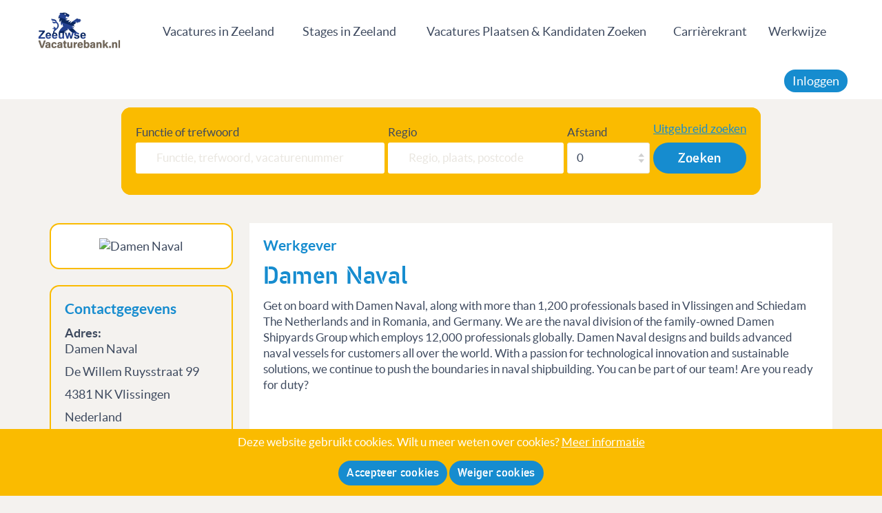

--- FILE ---
content_type: text/html; charset=UTF-8
request_url: https://www.zeeuwsevacaturebank.nl/bedrijf/186/damen-naval.html
body_size: 9783
content:
<!DOCTYPE html>
<html lang="nl">
	<head>
		<title>Damen Naval</title>
		<meta name="description" lang="nl" content="Get on board with Damen Naval, along with more than 1,200 professionals based in Vlissingen and Schiedam The Netherlands and in Romania, and Germany. We are the naval division of the family-owned Damen Shipyards Group which employs 12,000 professionals globally. Damen Naval designs and builds advanced naval vessels for customers all over the world. With a passion for technological innovation and sustainable solutions, we continue to push the boundaries in naval shipbuilding. You can be part of our team! Are you ready for duty?

&nbsp;
&nbsp;"/>
		<meta name="keywords" content="vacature, vacatures, Zeeland, baan, werk, stageplaats, stageplaatsen, stage, Zeeuw, Zeeuws, Middelburg, Vlissingen, Goes, Terneuzen, Tholen, MBO, HBO, WO"/>
		<meta charset="UTF-8"/>
		<meta name="viewport" content="width=device-width, initial-scale=1.0, user-scalable=1, minimum-scale=1, maximum-scale=1.0"/>
		<meta name="apple-mobile-web-app-capable" content="yes"/>
		<meta name="author" content="www.frisbee.nl"/>
		<meta name="robots" content="index, follow, noydir"/>
		<meta property="og:url" content="http://www.zeeuwsevacaturebank.nl/bedrijf/186/damen-naval.html"/>
		<meta property="og:type" content="article"/>
		<meta property="og:title" content="Damen Naval"/>
		<meta property="og:description" content="Get on board with Damen Naval, along with more than 1,200 professionals based in Vlissingen and Schiedam The Netherlands and in Romania, and Germany. We are the naval division of the family-owned Damen Shipyards Group which employs 12,000 professionals globally. Damen Naval designs and builds advanced naval vessels for customers all over the world. With a passion for technological innovation and sustainable solutions, we continue to push the boundaries in naval shipbuilding. You can be part of our team! Are you ready for duty?

&nbsp;
&nbsp;"/>
		<meta property="og:image:type" content="image/jpeg"/>
		<meta property="og:image" content="https://www.zeeuwsevacaturebank.nl/resources/phpimg/socialmedia/socialmedia_1_0a_Vacatures_Zeeland_Zeeuwse_Vacaturebank.png"/>
		<meta property="twitter:image" content="https://www.zeeuwsevacaturebank.nl/resources/phpimg/socialmedia/socialmedia_1_0a_Vacatures_Zeeland_Zeeuwse_Vacaturebank.png"/>
		<link href="https://www.zeeuwsevacaturebank.nl/resources/css/stylesheet.php" type="text/css" rel="stylesheet"/>
		<link href="https://www.zeeuwsevacaturebank.nl/resources/webfont/stylesheet.css" type="text/css" rel="stylesheet"/>
		<link href="https://www.zeeuwsevacaturebank.nl/resources/fonticons/styles.css" type="text/css" rel="stylesheet"/>
		<link href="https://www.zeeuwsevacaturebank.nl/resources/3rdparty/lightview/css/lightview/lightview.css" type="text/css" rel="stylesheet"/>
		<link href="https://www.zeeuwsevacaturebank.nl/resources/3rdparty/jquery/jquery-ui.min.css" type="text/css" rel="stylesheet"/>
		<link href="https://www.zeeuwsevacaturebank.nl/resources/3rdparty/bootstrap/css/bootstrap.css" type="text/css" rel="stylesheet"/>
		<script src="https://www.zeeuwsevacaturebank.nl/resources/3rdparty/jquery/jquery.js" type="text/javascript"></script>
		<script src="https://www.zeeuwsevacaturebank.nl/resources/3rdparty/jquery/jquery-ui.min.js" type="text/javascript"></script>
		<script>var $j = jQuery.noConflict();</script>
		<script src="https://www.zeeuwsevacaturebank.nl/resources/js/main.php" type="text/javascript"></script>
		<script>
			(function(h,o,t,j,a,r){
				h.hj=h.hj||function(){(h.hj.q=h.hj.q||[]).push(arguments)};
				h._hjSettings={hjid:1292898,hjsv:6};
				a=o.getElementsByTagName('head')[0];
				r=o.createElement('script');r.async=1;
				r.src=t+h._hjSettings.hjid+j+h._hjSettings.hjsv;
				a.appendChild(r);
			})(window,document,'https://static.hotjar.com/c/hotjar-','.js?sv=');</script>
		<link rel="canonical" href="https://www.zeeuwsevacaturebank.nl/bedrijf/186">
		</link>
		<style>
			
				#map_wrapper_gmap_16F4F682_C5A4_494C_A4BE_0A90FA7751C1
				{
					height: 300px;
				}
	
				#gmap_16F4F682_C5A4_494C_A4BE_0A90FA7751C1
				{
				    width: 100%;
				    height: 100%;
				}
		</style>
		<script src="https://www.zeeuwsevacaturebank.nl/resources/js/partners.js" type="text/javascript"></script>
		<script src="https://www.googletagmanager.com/gtag/js?id=UA-112696170-1" type="text/javascript"></script>
		<script>
	window.dataLayer = window.dataLayer || [];
	function gtag(){dataLayer.push(arguments);}
	gtag('js', new Date());

	gtag('config', 'UA-112696170-1',{'anonymize_ip':true});</script>
		<script>
	(function(w,d,s,l,i){w[l]=w[l]||[];w[l].push({'gtm.start':
	new Date().getTime(),event:'gtm.js'});var f=d.getElementsByTagName(s)[0],
	j=d.createElement(s),dl=l!='dataLayer'?'&l='+l:'';j.async=true;j.src=
	'https://www.googletagmanager.com/gtm.js?id='+i+dl;f.parentNode.insertBefore(j,f);
	})(window,document,'script','dataLayer','GTM-PKGK27F');</script>
		
		<link rel="apple-touch-icon" sizes="180x180" href="https://www.zeeuwsevacaturebank.nl/apple-touch-icon.png?v=E65Lx5jPqX">
		<link rel="icon" type="image/png" href="https://www.zeeuwsevacaturebank.nl/favicon-32x32.png?v=E65Lx5jPqX" sizes="32x32">
		<link rel="icon" type="image/png" href="https://www.zeeuwsevacaturebank.nl/favicon-16x16.png?v=E65Lx5jPqX" sizes="16x16">
		<link rel="manifest" href="https://www.zeeuwsevacaturebank.nl/site.webmanifest?v=E65Lx5jPqX">
		<link rel="mask-icon" href="https://www.zeeuwsevacaturebank.nl/safari-pinned-tab.svg?v=E65Lx5jPqX" color="#168ccf">
        <meta name="msapplication-TileColor" content="#168ccf">
		<meta name="theme-color" content="#ffffff">
	</head>
	<body class="bg_d">
		<div class="mobile-nav">
			<h2>Menu</h2>
			<ul class="navigation">
				<li><a title="Vacatures in Zeeland" href="https://www.zeeuwsevacaturebank.nl/vacatures-in-zeeland.html">Vacatures in Zeeland</a></li>
				<li><a title="Stages in Zeeland" href="https://www.zeeuwsevacaturebank.nl/stages-in-zeeland.html">Stages in Zeeland</a></li>
				<li><a title="Vacatures Plaatsen & Kandidaten Zoeken" href="https://www.zeeuwsevacaturebank.nl/vacatures-plaatsen-&-kandidaten-zoeken.html">Vacatures Plaatsen & Kandidaten Zoeken</a>					<ul>
						<li><a title="Plaatsen & Zoeken als Werkgever" href="https://www.zeeuwsevacaturebank.nl/vacatures-plaatsen-&-kandidaten-zoeken/plaatsen-&-zoeken-als-werkgever.html">Plaatsen & Zoeken als Werkgever</a>
</li>
						<li><a title="Plaatsen & Zoeken als Intermediair" href="https://www.zeeuwsevacaturebank.nl/vacatures-plaatsen-&-kandidaten-zoeken/plaatsen-&-zoeken-als-intermediair.html">Plaatsen & Zoeken als Intermediair</a>
</li>
					</ul>
</li>
				<li><a title="Carrièrekrant" href="https://www.zeeuwsevacaturebank.nl/carrierekrant.html">Carrièrekrant</a></li>
				<li><a title="Werkwijze" href="https://www.zeeuwsevacaturebank.nl/werkwijze.html">Werkwijze</a></li>
			</ul>
		</div>
		<div class="site">
			<header class="site-header">
				<section class="navsection volledigbreed bg_wit margin_0">
					<div class="navdiv display_flex_row contentgemaximaliseerd margin_bottom_0">
						<div class="logo_gecentreerd ">
								<a href="https://www.zeeuwsevacaturebank.nl/" title="Home">
					<img class="logo" src="https://www.zeeuwsevacaturebank.nl/resources/img/website-logo.png" alt="Naar homepage">
					</a>
				 
						</div>
						<div class="hoofdnav mobilenietzichtbaar">
							<ul>
								<li>
									<a title="Vacatures in Zeeland" href="https://www.zeeuwsevacaturebank.nl/vacatures-in-zeeland.html">Vacatures in Zeeland</a>
								</li>
								<li>
									<a title="Stages in Zeeland" href="https://www.zeeuwsevacaturebank.nl/stages-in-zeeland.html">Stages in Zeeland</a>
								</li>
								<li>
									<a title="Vacatures Plaatsen & Kandidaten Zoeken" href="https://www.zeeuwsevacaturebank.nl/vacatures-plaatsen-&-kandidaten-zoeken.html">Vacatures Plaatsen & Kandidaten Zoeken</a>
									<ul>
										<li><a title="Plaatsen & Zoeken als Werkgever" href="https://www.zeeuwsevacaturebank.nl/vacatures-plaatsen-&-kandidaten-zoeken/plaatsen-&-zoeken-als-werkgever.html">Plaatsen & Zoeken als Werkgever</a></li>
										<li><a title="Plaatsen & Zoeken als Intermediair" href="https://www.zeeuwsevacaturebank.nl/vacatures-plaatsen-&-kandidaten-zoeken/plaatsen-&-zoeken-als-intermediair.html">Plaatsen & Zoeken als Intermediair</a></li>
									</ul>
								</li>
								<li>
									<a title="Carrièrekrant" href="https://www.zeeuwsevacaturebank.nl/carrierekrant.html">Carrièrekrant</a>
								</li>
								<li>
									<a title="Werkwijze" href="https://www.zeeuwsevacaturebank.nl/werkwijze.html">Werkwijze</a>
								</li>
							</ul>
						</div>
						<div class="bovenbalk">
<a class="button" title="Inloggen" href="javascript:showHideInlogDiv()">Inloggen</a>
							<div class="flex_end mobilewelzichtbaar">
<a title="" href="javascript:showMobileNav();">									<span class="icon-menu tekst_a"></span>
</a>
							</div>
						</div>
					</div>
				</section>
				<div class="maxcontentbreedte position_relative">
					<div class="inlogdiv">
						<form id="LoginFormHeader" name="LoginFormHeader" target="_self" method="post" action="" enctype="multipart/form-data" autocomplete="off" onSubmit="return checkFormulier('LoginFormHeader',1,'LoginFormHeaderfoutmelding');">
							<input id="actie" type="hidden" name="actie" value="LoginFormHeader"/>
							<input id="nof5_LoginFormHeader" type="hidden" name="nof5_LoginFormHeader" value="41483449cfd7e926ed3"/>
							<input id="WachtwoordResettenForm_LoginFormHeader" type="hidden" name="WachtwoordResettenForm_LoginFormHeader" value=""/>
							<div id="divuser" class="inputregel">
								<div class="inputregel_label" for="user">
									E-mailadres
								</div>
								<div class="inputregel_input">
									<span class="icon-input-verplicht"></span>
									<input id="user" type="text" name="user" value="" verplicht="email" onKeyDown="checkWaardeNaInterval(this);" onBlur="checkWaardeOnBlur(this);" hiddenplaceholder="E-mailadres" placeholder="E-mailadres" onFocus="verwijderVerplicht(this);"/>
								</div>
								<div class="inputregel_eenheid mobilenietzichtbaar">
								</div>
							</div>
							<div id="divpassword" class="inputregel">
								<div class="inputregel_label" for="password">
									Wachtwoord
								</div>
								<div class="inputregel_input">
									<span class="icon-input-verplicht"></span>
									<input id="password" type="password" autocomplete="off" name="password" value="" verplicht="waarde" onKeyDown="checkWaardeNaInterval(this);" onBlur="checkWaardeOnBlur(this);" hiddenplaceholder="Wachtwoord" placeholder="Wachtwoord" onFocus="verwijderVerplicht(this);"/>
								</div>
								<div class="inputregel_eenheid mobilenietzichtbaar">
								</div>
							</div>
							<div class="inputregel inlog-submit justify-space-between">
								<a class="button margin_hor_10" title="Aanmelden" href="https://www.zeeuwsevacaturebank.nl/aanmelden/aanmelden-werkzoekende.html">Aanmelden</a>

<input id="submitknop" value="Inloggen als werkzoekende" type="submit" title="Inloggen als werkzoekende" name="submitknop">
</input>

							</div>
						</form>
						<div id="LoginFormHeaderfoutmelding" class="foutmeldingen" style="display:none;">
							<div class="foutmeldingen-inhoud">
								<h2>Let op!</h2>
								<p>
									U bent de volgende velden vergeten in te vullen:
								</p>
								<div class="foutmeldingvergeten">
								</div>
							</div>
						</div>
						<div>
							<div class="inputregel inlog-footer-links">
								<div class="inputregel_input justify-space-between">
<a id="WachtwoordResettenForm_LoginFormHeader_knop" class="text-link" title="Wachtwoord vergeten?" href="javascript:inlogWachtwoordVergeten('LoginFormHeader');" data-formaction="LoginFormHeader">Wachtwoord vergeten?</a>
<a class="text-link" title="Inloggen als werkgever?" href="https://www.zeeuwsevacaturebank.nl/frontoffice" target="_blank" rel="noopener">Inloggen als werkgever?</a>
								</div>
							</div>
						</div>
					</div>
				</div>
				<section class="volledigbreed margin_0">
				</section>
				<div class="header-visual">
					<div class="visual display_flex_column imgbackground-stretch" style="background-image:url('https://www.zeeuwsevacaturebank.nl/resources/phpimg/visuals/visual_17_0a_Zeeuwse_Vacaturebank_banner7.png');">
						<div class="zoekcontainer ">
							<div class="bg_wit mobilewelzichtbaar">
								<h2 class="bg_c zoekcontainer-titel margin_0">Alle Zeeuwse vacatures</h2>
<a class="bg_c zoekcontainer-tabje margin_0" title="Stages" href="https://www.zeeuwsevacaturebank.nl/stages-in-zeeland.html">Stages</a>
							</div>
							<div class="bg_c standaard-padding inherit-border-radius">
								<form class="zoekform" method="GET" autocomplete="off" updateElement=".vacatures-container" ajaxType="Vacature" action="https://www.zeeuwsevacaturebank.nl/vacatures-in-zeeland.html" preventsubmit="false">
									<div class="input-trefwoord-div">
										<label>
											Functie of trefwoord
										</label>
										<input class="criteria-overwrite criteria" type="text" name="trefwoord" value="" placeholder="Functie, trefwoord, vacaturenummer" data-trefwoord="">
										</input>
									</div>
									<div class="display_flex_row">
										<div class="input-regio-div">
											<label>
												Regio
											</label>
											<input class="criteria-overwrite criteria" type="text" name="locatie" value="" placeholder="Regio, plaats, postcode" data-locatie="">
											</input>
										</div>
										<div class="input-radius-div mobilewelzichtbaar">
											<label>
												Afstand
											</label>
											<select class="criteria-overwrite criteria" name="radius" data-radius="0">
												<option value="" selected="selected">
													0
												</option>
												<option value="5">
													5
												</option>
												<option value="10">
													10
												</option>
												<option value="15">
													15
												</option>
												<option value="20">
													20
												</option>
												<option value="25">
													25
												</option>
												<option value="50">
													50
												</option>
												<option value="75">
													75
												</option>
											</select>
										</div>
										<div class="uitgebreid-zoeken-div display_flex_column_nowrap mobilewelzichtbaar">
											<label>
<a class="text-link" title="Uitgebreid zoeken" href="https://www.zeeuwsevacaturebank.nl/vacatures-in-zeeland.html#vacatures-section">Uitgebreid zoeken</a>
											</label>
											<input type="submit" value="Zoeken">
											</input>
										</div>
									</div>
									<div class="input-radius-div mobilenietzichtbaar">
										<label>
											Afstand
										</label>
										<select class="criteria-overwrite criteria" name="radius" data-radius="0">
											<option value="" selected="selected">
												0
											</option>
											<option value="5">
												5
											</option>
											<option value="10">
												10
											</option>
											<option value="15">
												15
											</option>
											<option value="20">
												20
											</option>
											<option value="25">
												25
											</option>
											<option value="50">
												50
											</option>
											<option value="75">
												75
											</option>
										</select>
									</div>
									<div class="uitgebreid-zoeken-div display_flex_column_nowrap mobilenietzichtbaar">
										<label>
<a class="text-link" title="Uitgebreid zoeken" href="https://www.zeeuwsevacaturebank.nl/vacatures-in-zeeland.html#vacatures-section">Uitgebreid zoeken</a>
										</label>
										<input type="submit" value="Zoeken">
										</input>
									</div>
								</form>
							</div>
						</div>
					</div>
				</div>
			</header>
			<div class="site-content">
				<main class="main-content">
					<section class="standaard-padding">
						<div class="div3-12 bedrijf-detail-kolom">
							<div class="display_flex_column">
								<div class="bedrijf-detail-info display_flex_row">
									<div class="bedrijf-detail-image">
										<img src="https://www.zeeuwsevacaturebank.nl/resources/phpimg/bedrijf/logo/thumbnails/gwITfj2q4NKnv.png" title="Damen Naval" alt="Damen Naval"/>
									</div>
								</div>
								<br/>
								<div class="bedrijf-detail-contactgegevens standaard-padding">
									<h3>Contactgegevens</h3>
									<b>Adres:</b>									<p>
										Damen Naval
									</p>
									<p>
										De Willem Ruysstraat 99
									</p>
									<p>
										4381 NK Vlissingen
									</p>
									<p>
										Nederland
									</p>
									<br/>
									<b>Contactpersoon:</b>									<p>
										Recruitment Damen Naval
									</p>
									<p>
										+31 (0)118- 485 000
									</p>
									<br/>
<a class="text-link" title="Ga naar www.damen.com/companies/naval" href="http://www.damen.com/companies/naval" target="_blank">www.damen.com/companies/naval</a>
								</div>
							</div>
						</div>
						<div class="div9-12 bedrijf-detail-container standaard-padding bg_wit">
							<div class="bedrijf-detail display_flex_column">
								<h4 class="tekst_a">Werkgever</h4>
								<h1 class="tekst_a">Damen Naval</h1>
							</div>
							<div class="wysiwyg-container">
								<p>Get on board with Damen Naval, along with more than 1,200 professionals based in Vlissingen and Schiedam The Netherlands and in Romania, and Germany. We are the naval division of the family-owned Damen Shipyards Group which employs 12,000 professionals globally. Damen Naval designs and builds advanced naval vessels for customers all over the world. With a passion for technological innovation and sustainable solutions, we continue to push the boundaries in naval shipbuilding. You can be part of our team! Are you ready for duty?<br /><br /></p>
<p><iframe src="https://www.youtube.com/embed/ryU3BAjAfko" width="100%" height="400"></iframe></p>
<p>&nbsp;</p>
<p>&nbsp;</p>
							</div>
							<div id="map_wrapper_gmap_16F4F682_C5A4_494C_A4BE_0A90FA7751C1">
								<div id="gmap_16F4F682_C5A4_494C_A4BE_0A90FA7751C1" class="mapping">
								</div>
							</div>
						</div>
					</section>
					<div class="socialmedia" id="socialmedia">
	<span>Deel deze pagina op:</span>
<a title="Deel deze pagina op: Whatsapp" href="https://api.whatsapp.com/send?text=Damen+Naval https%3A%2F%2Fwww.zeeuwsevacaturebank.nl%2Fbedrijf%2F186%2Fdamen-naval.html" target="_blank">		<span class="icon icon-whatsapp"></span>
</a>
<a title="Deel deze pagina op: Twitter" href="https://twitter.com/share?text=Damen+Naval&amp;url=https%3A%2F%2Fwww.zeeuwsevacaturebank.nl%2Fbedrijf%2F186%2Fdamen-naval.html&amp;via=" target="_blank">		<span class="icon icon-twitter"></span>
</a>
<a title="Deel deze pagina op: Facebook" href="https://facebook.com/sharer.php?u=https%3A%2F%2Fwww.zeeuwsevacaturebank.nl%2Fbedrijf%2F186%2Fdamen-naval.html&amp;t=Damen+Naval" target="_blank">		<span class="icon icon-facebook"></span>
</a>
<a class="toggle-element-button" title="Deel deze pagina op: Email" href="javascript:void(0);" data-toggle-callback-after="socialMediaEmailFormFocusOnEmail" data-element-to-toggle=".socialmedia-emailform-container">		<span class="icon icon-email"></span>
</a>
<a title="Deel deze pagina op: LinkedIn" href="https://linkedin.com/shareArticle?mini=true&url=https%3A%2F%2Fwww.zeeuwsevacaturebank.nl%2Fbedrijf%2F186%2Fdamen-naval.html&amp;title=Damen+Naval" target="_blank">		<span class="icon icon-linkedin"></span>
</a>
</div>
	<div class="toggle-element socialmedia-emailform-container">
		<div class="socialmedia-emailform">
			<form id="socialmedia_emailversturen" name="socialmedia_emailversturen" target="_self" method="post" action="" enctype="multipart/form-data" autocomplete="off" onSubmit="return checkFormulier('socialmedia_emailversturen',1,'socialmedia_emailversturenfoutmelding');">
				<input id="actie-disabled" type="hidden" name="actie-disabled" value="socialmedia_emailversturen"/>
				<input id="nof5_socialmedia_emailversturen" type="hidden" name="nof5_socialmedia_emailversturen" value="1f5ddbb90d59c20d19c"/>
				<div id="divsocialmedia-emailform-afzender" class="inputregel">
					<div class="inputregel_input">
						<span class="icon-input-verplicht"></span>
						<input id="socialmedia-emailform-afzender" type="text" name="socialmedia-emailform-afzender" value="" verplicht="waarde" onKeyDown="checkWaardeNaInterval(this);" onBlur="checkWaardeOnBlur(this);" hiddenplaceholder="Naam afzender" placeholder="Naam afzender" onFocus="verwijderVerplicht(this);"/>
					</div>
					<div class="inputregel_eenheid mobilenietzichtbaar">
					</div>
				</div>
				<div id="divsocialmedia-emailform-email" class="inputregel">
					<div class="inputregel_input">
						<span class="icon-input-verplicht"></span>
						<input id="socialmedia-emailform-email" type="text" name="socialmedia-emailform-email" value="" verplicht="email" onKeyDown="checkWaardeNaInterval(this);" onBlur="checkWaardeOnBlur(this);" hiddenplaceholder="E-mailadres ontvanger" placeholder="E-mailadres ontvanger" onFocus="verwijderVerplicht(this);"/>
					</div>
					<div class="inputregel_eenheid mobilenietzichtbaar">
					</div>
				</div>
				<div id="divsocialmedia-emailform-bericht" class="inputregel">
					<div class="inputregel_input">
						<span class="icon-input-verplicht"></span>
						<textarea id="socialmedia-emailform-bericht" name="socialmedia-emailform-bericht" verplicht="waarde" onKeyDown="checkWaardeNaInterval(this);" onBlur="checkWaardeOnBlur(this);" hiddenplaceholder="Bericht" placeholder="" onFocus="verwijderVerplicht(this);" rows="100" cols="60">Damen Naval

Get on board with Damen Naval, along with more than 1,200 professionals based in Vlissingen and Schiedam The Netherlands and in Romania, and Germany. We are the naval division of the family-owned Damen Shipyards Group which employs 12,000 professionals globally. Damen Naval designs and builds advanced naval vessels for customers all over the world. With a passion for technological innovation and sustainable solutions, we continue to push the boundaries in naval shipbuilding. You can be part of our team! Are you ready for duty?

&nbsp;
&nbsp;

https://www.zeeuwsevacaturebank.nl/bedrijf/186/damen-naval.html</textarea>
					</div>
					<div class="inputregel_eenheid mobilenietzichtbaar">
					</div>
				</div>
				<div class="inputregel">
					<div class="inputregel_input">
						<input id="submitknop" type="submit" title="Verstuur" value="Verstuur" name="submitknop"/>
					</div>
				</div>
			</form>
			<div id="socialmedia_emailversturenfoutmelding" class="foutmeldingen" style="display:none;">
				<div class="foutmeldingen-inhoud">
					<h2>Let op!</h2>
					<p>
						U bent de volgende velden vergeten in te vullen:
					</p>
					<div class="foutmeldingvergeten">
					</div>
				</div>
			</div>
		</div>
	</div>

				</main>
			</div>
			<footer class="site-footer">
				<div class="display_flex_row site-footer-content standaard-padding">
					<div class="div6-12 display_flex_column">
						<div class="display_flex_row">
							<div class="sponsor-container display_flex_row_wrap align-center justify-center">
<a class="sponsor-element display_flex_row align-center" title="" href="https://www.zeeland.nl/" target="_blank" rel="noopener" alt="Provincie Zeeland">									<img class="sponsor-img-logo" src="https://www.zeeuwsevacaturebank.nl/resources/img/sponsor_provincie_zeeland.png" title="Provincie Zeeland" alt="Provincie Zeeland"/>
</a>
<a class="sponsor-element display_flex_row align-center" title="" href="https://www.zeeuwseconnectie.nl" target="_blank" rel="noopener" alt="Zeeuwse Connectie">									<img class="sponsor-img-logo" src="https://www.zeeuwsevacaturebank.nl/resources/img/sponsor_zeeuwse_connectie.png" title="Zeeuwse Connectie" alt="Zeeuwse Connectie"/>
</a>
<a class="sponsor-element display_flex_row align-center" title="" href="https://www.zeeland.com/nl-nl/live-work?sc_camp=B30D899BF5A54850B121F5B6C4DEFCC6&utm_campaign=2021-q2-zlw-referrals&utm_medium=referral&utm_source=zeeuwsevacaturebank.nl" target="_blank" rel="noopener" alt="Zeeland.com">									<img class="sponsor-img-logo" src="https://www.zeeuwsevacaturebank.nl/resources/img/sponsor_zeeland_land_in_zee.png" title="Zeeland.com" alt="Zeeland.com"/>
</a>
							</div>
						</div>
						<div class="display_flex_row">
							<div class="partner-preload-container">
							</div>
							<div class="partner-container display_flex_row_wrap align-center justify-center">
<a class="partner-element display_flex_row align-center" title="" href="https://www.dehoop.nl/" target="_blank" rel="noopener" id="partner1" partnernummer="1">									<img class="partner-img-logo" src="https://www.zeeuwsevacaturebank.nl/resources/phpimg/partner/thumbs/YEQZYpxQWQGUB23jiS.png" title="De Hoop Terneuzen" alt="De Hoop Terneuzen"/>
</a>
<a class="partner-element display_flex_row align-center" title="" href="https://allyourz.nl" target="_blank" rel="noopener" id="partner2" partnernummer="2">									<img class="partner-img-logo" src="https://www.zeeuwsevacaturebank.nl/resources/phpimg/partner/thumbs/S1mfuV9H0FUAAWiKXf9UCrzYn6Xbu.png" title="allyourz" alt="allyourz"/>
</a>
<a class="partner-element display_flex_row align-center" title="" href="http://www.sigmapersoneel.nl/welkom/" target="_blank" rel="noopener" id="partner3" partnernummer="3">									<img class="partner-img-logo" src="https://www.zeeuwsevacaturebank.nl/resources/phpimg/partner/thumbs/Nt1wBmmg51Xx.png" title="Sigma Personeelsdiensten" alt="Sigma Personeelsdiensten"/>
</a>
							</div>
						</div>
					</div>
					<div>
						<section>
							<div class="div2-12 display_flex_column">
								<div>
									<h2 class="tekst_a">Hulp nodig</h2>
									<p>Hulp nodig bij het plaatsen van een vacature, of bij het aanmaken van je cv? Lees dat het <a title="Help" href="https://www.zeeuwsevacaturebank.nl/help.html">Help-artikel</a> en onze FAQ of bekijk <a title="Handleidingen" href="https://www.zeeuwsevacaturebank.nl/handleidingen.html" target="_blank" rel="noopener">onze online handleidingen</a>.</p>
								</div>
							</div>
							<div class="div2-12 display_flex_column">
								<div>
									<h2 class="tekst_a">Wie zijn wij?</h2>
									<p>ZeeuwseVacaturebank.nl is een initiatief van&nbsp;<a href="https://www.zeeuwseconnectie.nl/" target="_blank" rel="noopener">De Zeeuwse Connectie</a>, ondersteund door diverse Zeeuwse <a title="Onze Partners" href="https://www.zeeuwsevacaturebank.nl/onze-partners/bekijk-onze-partners.html">werkgevers en organisaties</a>.</p>
								</div>
								<div>
<a title="ZeeuwseVacaturebank.nl Facebook" href="https://www.facebook.com/ZeeuwseVacaturebank/" target="_blank">										<span class="icon icon-facebook"></span>
</a>
<a title="ZeeuwseVacaturebank.nl Twitter" href="https://twitter.com/ZVacaturebank" target="_blank">										<span class="icon icon-twitter"></span>
</a>
<a title="ZeeuwseVacaturebank.nl Instagram" href="https://www.instagram.com/zeeuwse_vacaturebank/" target="_blank">										<span class="icon icon-instagram"></span>
</a>
<a title="ZeeuwseVacaturebank.nl LinkedIn" href="https://www.linkedin.com/company/zeeuwsevacaturebank/" target="_blank">										<span class="icon icon-linkedin"></span>
</a>
								</div>
							</div>
						</section>
					</div>
				</div>
				<div class="bg_wit">
					<section class="standaard-padding">
						<div class="div2-12 site-footer-menus-en-submenus">
							<h2 class="tekst_a">Banen in Zeeland</h2>
							<ul class="ul_geen_opmaak">
								<li><a class="tekst_body" title="Vacatures in Zeeland" href="https://www.zeeuwsevacaturebank.nl/vacatures-in-zeeland.html?removeall">Vacatures in Zeeland</a>
</li>
								<li><a class="tekst_body" title="Stages in Zeeland" href="https://www.zeeuwsevacaturebank.nl/stages-in-zeeland.html?removeall">Stages in Zeeland</a>
</li>
								<li><a class="tekst_body" title="MBO vacatures in Zeeland" href="https://www.zeeuwsevacaturebank.nl/vacatures-in-zeeland.html?opleidingsniveau=2">MBO vacatures in Zeeland</a>
</li>
								<li><a class="tekst_body" title="HBO vacatures in Zeeland" href="https://www.zeeuwsevacaturebank.nl/vacatures-in-zeeland.html?opleidingsniveau=3">HBO vacatures in Zeeland</a>
</li>
								<li><a class="tekst_body" title="WO vacatures in Zeeland" href="https://www.zeeuwsevacaturebank.nl/vacatures-in-zeeland.html?opleidingsniveau=4">WO vacatures in Zeeland</a>
</li>
								<li><a class="tekst_body" title="Zorg vacatures in Zeeland" href="https://www.zeeuwsevacaturebank.nl/vacatures-in-zeeland.html?branche=3&pagina=1&update_session_criteria=n">Zorg vacatures in Zeeland</a>
</li>
								<li><a class="tekst_body" title="ICT vacatures in Zeeland" href="https://www.zeeuwsevacaturebank.nl/vacatures-in-zeeland.html?categorie=2&pagina=1&update_session_criteria=n">ICT vacatures in Zeeland</a>
</li>
								<li><a class="tekst_body" title="Finance vacatures in Zeeland" href="https://www.zeeuwsevacaturebank.nl/vacatures-in-zeeland.html?categorie=7&pagina=1&update_session_criteria=n">Finance vacatures in Zeeland</a>
</li>
								<li><a class="tekst_body" title="Management vacatures in Zeeland" href="https://www.zeeuwsevacaturebank.nl/vacatures-in-zeeland.html?categorie=13&pagina=1&update_session_criteria=n">Management vacatures in Zeeland</a>
</li>
								<li><a class="tekst_body" title="Technische vacatures in Zeeland" href="https://www.zeeuwsevacaturebank.nl/vacatures-in-zeeland.html?categorie=17&pagina=1&update_session_criteria=n">Technische vacatures in Zeeland</a>
</li>
								<li><a class="tekst_body" title="Onderwijs vacatures in Zeeland" href="https://www.zeeuwsevacaturebank.nl/vacatures-in-zeeland.html?branche=15&pagina=1&update_session_criteria=n">Onderwijs vacatures in Zeeland</a>
</li>
								<li><a class="tekst_body" title="Vacatures in Middelburg" href="https://www.zeeuwsevacaturebank.nl/vacatures-in-zeeland.html?locatie=Middelburg&pagina=1&update_session_criteria=n">Vacatures in Middelburg</a>
</li>
								<li><a class="tekst_body" title="Vacatures in Vlissingen" href="https://www.zeeuwsevacaturebank.nl/vacatures-in-zeeland.html?locatie=Vlissingen&pagina=1&update_session_criteria=n">Vacatures in Vlissingen</a>
</li>
								<li><a class="tekst_body" title="Vacatures in Tholen" href="https://www.zeeuwsevacaturebank.nl/vacatures-in-zeeland.html?locatie=Tholen&pagina=1&radius=5&update_session_criteria=n">Vacatures in Tholen</a>
</li>
								<li><a class="tekst_body" title="Vacatures in Terneuzen" href="https://www.zeeuwsevacaturebank.nl/vacatures-in-zeeland.html?trefwoord=&locatie=Terneuzen&radius=&radius=">Vacatures in Terneuzen</a>
</li>
								<li><a class="tekst_body" title="Vacatures in Goes" href="https://www.zeeuwsevacaturebank.nl/vacatures-in-zeeland.html?locatie=Goes&pagina=1&radius=5&update_session_criteria=n">Vacatures in Goes</a>
</li>
							</ul>
						</div>
						<div class="div2-12 site-footer-menus-en-submenus">
							<h2 class="tekst_a">Stages in Zeeland</h2>
							<ul class="ul_geen_opmaak">
								<li><a class="tekst_body" title="Stages in Zeeland" href="https://www.zeeuwsevacaturebank.nl/stages-in-zeeland.html?update_session_criteria=n">Stages in Zeeland</a>
</li>
								<li><a class="tekst_body" title="Stages in Middelburg" href="https://www.zeeuwsevacaturebank.nl/stages-in-zeeland.html?locatie=middelburg&pagina=1&update_session_criteria=n">Stages in Middelburg</a>
</li>
								<li><a class="tekst_body" title="Stages in Vlissingen" href="https://www.zeeuwsevacaturebank.nl/stages-in-zeeland.html?locatie=vlissingen&pagina=1&radius=5&update_session_criteria=n">Stages in Vlissingen</a>
</li>
								<li><a class="tekst_body" title="Stages in Goes" href="https://www.zeeuwsevacaturebank.nl/stages-in-zeeland.html?locatie=goes&pagina=1&radius=5&update_session_criteria=n">Stages in Goes</a>
</li>
								<li><a class="tekst_body" title="Stages in Terneuzen" href="https://www.zeeuwsevacaturebank.nl/stages-in-zeeland.html?locatie=terneuzen&pagina=1&radius=5&update_session_criteria=n">Stages in Terneuzen</a>
</li>
								<li><a class="tekst_body" title="Stages in Kamperland" href="https://www.zeeuwsevacaturebank.nl/stages-in-zeeland.html?locatie=kamperland&pagina=1&radius=5&update_session_criteria=n">Stages in Kamperland</a>
</li>
							</ul>
						</div>
						<div class="div2-12 mobilenietzichtbaar site-footer-menus-en-submenus">
							<h2 class="tekst_a">Vacatures Plaatsen & Kandidaten Zoeken</h2>
							<ul class="ul_geen_opmaak">
								<li><a class="tekst_body" title="Plaatsen & Zoeken als Werkgever" href="https://www.zeeuwsevacaturebank.nl/vacatures-plaatsen-&-kandidaten-zoeken/plaatsen-&-zoeken-als-werkgever.html">Plaatsen & Zoeken als Werkgever</a>
</li>
								<li><a class="tekst_body" title="Plaatsen & Zoeken als Intermediair" href="https://www.zeeuwsevacaturebank.nl/vacatures-plaatsen-&-kandidaten-zoeken/plaatsen-&-zoeken-als-intermediair.html">Plaatsen & Zoeken als Intermediair</a>
</li>
							</ul>
						</div>
						<div class="div2-12 mobilenietzichtbaar site-footer-menus-en-submenus">
							<h2 class="tekst_a">Naar Zeeland?</h2>
							<ul class="ul_geen_opmaak">
								<li><a class="tekst_body" title="Leven in Zeeland" href="https://www.zeeuwsevacaturebank.nl/naar-zeeland/leven-in-zeeland.html">Leven in Zeeland</a>
</li>
							</ul>
						</div>
						<div class="div2-12 mobilenietzichtbaar site-footer-menus-en-submenus">
							<h2 class="tekst_a">Onze Partners</h2>
							<ul class="ul_geen_opmaak">
								<li><a class="tekst_body" title="Bekijk onze partners" href="https://www.zeeuwsevacaturebank.nl/onze-partners/bekijk-onze-partners.html">Bekijk onze partners</a>
</li>
								<li><a class="tekst_body" title="Ook Partner worden?" href="https://www.zeeuwsevacaturebank.nl/onze-partners/ook-partner-worden.html">Ook Partner worden?</a>
</li>
							</ul>
						</div>
						<div class="div2-12 mobilenietzichtbaar site-footer-menus-en-submenus">
							<h2 class="tekst_a">Contact</h2>
							<ul class="ul_geen_opmaak">
								<li><a class="tekst_body" title="Meer informatie" href="https://www.zeeuwsevacaturebank.nl/contact/meer-informatie.html">Meer informatie</a>
</li>
								<li><a class="tekst_body" title="Contactformulier" href="https://www.zeeuwsevacaturebank.nl/contact/contactformulier.html">Contactformulier</a>
</li>
							</ul>
						</div>
						<div class="div2-12 mobilenietzichtbaar site-footer-menus-en-submenus">
							<h2 class="tekst_a">Zeeuwse Werkgever van het Jaar</h2>
							<ul class="ul_geen_opmaak">
								<li><a class="tekst_body" title="Zeeuwse Werkgever van het Jaar" href="https://www.zeeuwsevacaturebank.nl/zeeuwse-werkgever-van-het-jaar/zeeuwse-werkgever-van-het-jaar.html">Zeeuwse Werkgever van het Jaar</a>
</li>
							</ul>
						</div>
					</section>
				</div>
				<div class="footer-copyright">
					<div>
<a title="Disclaimer" href="https://www.zeeuwsevacaturebank.nl/disclaimer.html">Disclaimer</a>
					</div>
					<div>
<a title="Privacy en Algemene voorwaarden" href="https://www.zeeuwsevacaturebank.nl/algemene-voorwaarden.html">Privacy en Algemene voorwaarden</a>
					</div>
					<div>
						&copy; 2026 ZeeuwseVacaturebank.nl
					</div>
					<div>
						<a href="http://www.frisbee.nl" target="_blank">Realisatie: FrisBEE</a>
					</div>
				</div>
			</footer>
			<div>
	<script src="https://www.zeeuwsevacaturebank.nl/resources/js/formulier_checker.js?t=2026012307" type="text/javascript"></script>

	<script src="https://www.zeeuwsevacaturebank.nl/resources/3rdparty/lightview/js/lightview/lightview.js" type="text/javascript"></script>

	<script src="https://www.zeeuwsevacaturebank.nl/resources/js/cookiewarning.php" type="text/javascript"></script>

	<script src="https://www.zeeuwsevacaturebank.nl/resources/3rdparty/bootstrap/js/bootstrap.min.js" type="text/javascript"></script>

	<script src="https://www.zeeuwsevacaturebank.nl/resources/3rdparty/bootbox/bootbox.min.js" type="text/javascript"></script>

	<script>
	
				// Asynchronously Load the map API
				$j(function($) {
					var script = document.createElement("script");
					script.src = "//maps.googleapis.com/maps/api/js?callback=initialize_gmap_16F4F682_C5A4_494C_A4BE_0A90FA7751C1&key=AIzaSyDwpMkUGBmzOfayQ8R5b0FNhP_pWMbPwkw";
					document.body.appendChild(script);
				});

				var map_gmap_16F4F682_C5A4_494C_A4BE_0A90FA7751C1;
				var markers_gmap_16F4F682_C5A4_494C_A4BE_0A90FA7751C1 = [];
				function initialize_gmap_16F4F682_C5A4_494C_A4BE_0A90FA7751C1()
				{
					var bounds = new google.maps.LatLngBounds();
					var mapOptions = {
						mapTypeId: "roadmap"
					};
						
					// Display a map on the page
						map_gmap_16F4F682_C5A4_494C_A4BE_0A90FA7751C1 = new google.maps.Map(document.getElementById("gmap_16F4F682_C5A4_494C_A4BE_0A90FA7751C1"), mapOptions);
	
					// Markers
						markers_gmap_16F4F682_C5A4_494C_A4BE_0A90FA7751C1 = [["Bezoekadres", 51.4470109, 3.5790948]];
	
					// Descriptions
						var descriptions = [["De Willem Ruysstraat 99<br>4381 NK, Vlissingen"]];
	
					// Display multiple markers on a map
						var infoWindow = new google.maps.InfoWindow();
						var marker;
						var i;
					
					// Loop through our array of markers & place each one on the map
						for(i = 0; i < markers_gmap_16F4F682_C5A4_494C_A4BE_0A90FA7751C1.length; i++)
						{
							var latitude	= markers_gmap_16F4F682_C5A4_494C_A4BE_0A90FA7751C1[i][1];
							var longitude	= markers_gmap_16F4F682_C5A4_494C_A4BE_0A90FA7751C1[i][2];

							if (latitude == undefined || longitude == undefined)
							{
								continue;
							}

							// Extend position for each marker so all are in view
								var position = new google.maps.LatLng(latitude, longitude);
								bounds.extend(position);

							// Initialize marker object
								marker = new google.maps.Marker({
									position: position,
									map: map_gmap_16F4F682_C5A4_494C_A4BE_0A90FA7751C1,
									title: markers_gmap_16F4F682_C5A4_494C_A4BE_0A90FA7751C1[i][0]
								});

							// Allow each marker to have an info window
								google.maps.event.addListener(marker, "click", (function(marker, i) {
									return function() {
										infoWindow.setContent(descriptions[i][0]);
										infoWindow.open(map_gmap_16F4F682_C5A4_494C_A4BE_0A90FA7751C1, marker);
									}
								})(marker, i));

							// Automatically center the map fitting all markers on the screen
							
								map_gmap_16F4F682_C5A4_494C_A4BE_0A90FA7751C1.fitBounds(bounds);

								// After fitbounds is done, check if the zoom is > then the zoom we want. If so, set it explicitly.
								var listener = google.maps.event.addListener(map_gmap_16F4F682_C5A4_494C_A4BE_0A90FA7751C1, "idle", function() {
									if (map_gmap_16F4F682_C5A4_494C_A4BE_0A90FA7751C1.getZoom() > 14) map_gmap_16F4F682_C5A4_494C_A4BE_0A90FA7751C1.setZoom(14);
									google.maps.event.removeListener(listener);
								});
							
						}

					// Hide map
						if (markers_gmap_16F4F682_C5A4_494C_A4BE_0A90FA7751C1.length == 0)
						{
							$j("#map_wrapper_gmap_16F4F682_C5A4_494C_A4BE_0A90FA7751C1").hide();
						}
				}

				function updateLongitudeLatitude_gmap_16F4F682_C5A4_494C_A4BE_0A90FA7751C1(longitude, latitude)
				{
					$j("input[id='longitude'][guid=gmap_16F4F682_C5A4_494C_A4BE_0A90FA7751C1]").val(longitude);
					$j("input[id='latitude'][guid=gmap_16F4F682_C5A4_494C_A4BE_0A90FA7751C1]").val(latitude);
				}

				function showUpdateMapButton_gmap_16F4F682_C5A4_494C_A4BE_0A90FA7751C1()
				{
					$j('.update-map-gmap_16F4F682_C5A4_494C_A4BE_0A90FA7751C1').show();
				}

				function hideUpdateMapButton_gmap_16F4F682_C5A4_494C_A4BE_0A90FA7751C1()
				{
					$j('.update-map-gmap_16F4F682_C5A4_494C_A4BE_0A90FA7751C1').hide();
				}
			</script>

	<script>
				function socialMediaEmailFormFocusOnEmail(elementWasVisible, elementToToggle, elementToggler)
				{
					var $actieKnop = $j(".socialmedia-emailform #actie-disabled");

					if (!elementWasVisible)
					{
						$j("#socialmedia-emailform-afzender").focus();

						$actieKnop.attr("name", "actie");
					}
					else
					{
						$actieKnop.attr("name", "actie-disabled");
					}
				}
			</script>

	<script>var javascriptPartners = [[
		            								"https://www.zeeuwsevacaturebank.nl/resources/phpimg/partner/thumbs/YEQZYpxQWQGUB23jiS.png", "De Hoop Terneuzen", "https://www.dehoop.nl/", "_blank"],[
		            								"https://www.zeeuwsevacaturebank.nl/resources/phpimg/partner/thumbs/S1mfuV9H0FUAAWiKXf9UCrzYn6Xbu.png", "allyourz", "https://allyourz.nl", "_blank"],[
		            								"https://www.zeeuwsevacaturebank.nl/resources/phpimg/partner/thumbs/Nt1wBmmg51Xx.png", "Sigma Personeelsdiensten", "http://www.sigmapersoneel.nl/welkom/", "_blank"],[
		            								"https://www.zeeuwsevacaturebank.nl/resources/phpimg/partner/thumbs/5TziToJxBoXS0NTHbIJ.png", "The Work Zone", "https://theworkzone.nl", "_blank"],[
		            								"https://www.zeeuwsevacaturebank.nl/resources/phpimg/partner/thumbs/ia0rY1hp920SoDvJMPM.png", "Wiertz Company", "https://www.wiertz.com/nl/depooter", "_blank"],[
		            								"https://www.zeeuwsevacaturebank.nl/resources/phpimg/partner/thumbs/qUtc0o1tYYBW2l71N9G.jpg", "HZ University of Applies Sciences", "https://hz.nl", "_blank"],[
		            								"https://www.zeeuwsevacaturebank.nl/resources/phpimg/partner/thumbs/EYsxJpuQIiZn0E4HvA5XURYJbU7.png", "Syntess Software", "https://www.syntess.nl", "_blank"],[
		            								"https://www.zeeuwsevacaturebank.nl/resources/phpimg/partner/thumbs/IRHtZ9YNYZABrlGVqDw9t.png", "Saman", "https://www.samangroep.nl", "_blank"],[
		            								"https://www.zeeuwsevacaturebank.nl/resources/phpimg/partner/thumbs/aX3syeRybpDoi.png", "Bomont", "https://www.bomont.nl", "_blank"],[
		            								"https://www.zeeuwsevacaturebank.nl/resources/phpimg/partner/thumbs/EYTiyNcCkWloGuKiaxlT.png", "Gemeente Terneuzen", "https://www.werkenbijterneuzen.nl/", "_blank"],[
		            								"https://www.zeeuwsevacaturebank.nl/resources/phpimg/partner/thumbs/xg7m4MpJP617hN4W.png", "Amarijn", "https://amarijn.nl", "_blank"],[
		            								"https://www.zeeuwsevacaturebank.nl/resources/phpimg/partner/thumbs/akEwZgxtDKn6.png", "Omoda", "https://www.omoda.nl", "_blank"],[
		            								"https://www.zeeuwsevacaturebank.nl/resources/phpimg/partner/thumbs/d4c4mpAzy92rDyYMHbkGkJ2hB6yY.jpg", "SVRZ", "https://werkenbijsvrz.nl", "_blank"],[
		            								"https://www.zeeuwsevacaturebank.nl/resources/phpimg/partner/thumbs/zsw34AHKw26Mgu.png", "Lesgeven In Zeeland", "https://www.lesgeveninzeeland.nl", "_blank"],[
		            								"https://www.zeeuwsevacaturebank.nl/resources/phpimg/partner/thumbs/cCKIgDcJC9.png", "Damen Shiprepair", "https://www.damen.com/services/shiprepair", "_blank"],[
		            								"https://www.zeeuwsevacaturebank.nl/resources/phpimg/partner/thumbs/pVBrYSxNNSNF.png", "ADRZ Medisch Centrum", "https://www.adrz.nl", "_blank"],[
		            								"https://www.zeeuwsevacaturebank.nl/resources/phpimg/partner/thumbs/AC8rjUu5sRex6TzK6ln4BJa4q.jpg", "ZLM", "https://werkenbij.zlm.nl", "_blank"],[
		            								"https://www.zeeuwsevacaturebank.nl/resources/phpimg/partner/thumbs/kk46xBz1PVYUNxJmI2VwLc.jpg", "Roompot", "https://www.roompot.nl", "_blank"],[
		            								"https://www.zeeuwsevacaturebank.nl/resources/phpimg/partner/thumbs/LIVm9RlHpFZs0MZAwvPuxSGPNhDOR.png", "Damen Naval", "https://www.damen.com/en/companies/damen-schelde-naval-shipbuilding", "_blank"],[
		            								"https://www.zeeuwsevacaturebank.nl/resources/phpimg/partner/thumbs/u6N5bAcjKLwhMzCZvqn06IzuuoD0.png", "Gemeente Goes", "https://www.goes.nl", "_blank"],[
		            								"https://www.zeeuwsevacaturebank.nl/resources/phpimg/partner/thumbs/tR2veqvHx1EctfXOi1ohPgxeNR9F.png", "Heerema Fabrication", "https://www.heerema.com/heerema-fabrication-group/careers/new", "_blank"],[
		            								"https://www.zeeuwsevacaturebank.nl/resources/phpimg/partner/thumbs/SItHo8UAK0akFzUPVVa.jpg", "Dow Chemical", "https://nl.dow.com/nl-nl", "_blank"],[
		            								"https://www.zeeuwsevacaturebank.nl/resources/phpimg/partner/thumbs/I2qAYL8YO83KNI.png", "Smulders Projects", "https://jobs.smulders.com/front/nl", "_blank"],[
		            								"https://www.zeeuwsevacaturebank.nl/resources/phpimg/partner/thumbs/jQA3gznIZFPCe3HKllaSlnoc6D1t.png", "Scalda", "https://werkenbij.scalda.nl", "_blank"],[
		            								"https://www.zeeuwsevacaturebank.nl/resources/phpimg/partner/thumbs/Tquvgth9rkkgRMnCa51s.png", "Talent Service Zeeland", "https://talentservicezeeland.nl", "_blank"],[
		            								"https://www.zeeuwsevacaturebank.nl/resources/phpimg/partner/thumbs/rAvUsfWNYkJyxA.png", "YourSurprise", "https://www.yoursurprise.nl", "_blank"],[
		            								"https://www.zeeuwsevacaturebank.nl/resources/phpimg/partner/thumbs/CG8lp7MTasN3uBJgJtvmm.png", "Verbrugge International", "https://teamverbrugge.nl", "_blank"],[
		            								"https://www.zeeuwsevacaturebank.nl/resources/phpimg/partner/thumbs/lUCbt0PYGW3.png", "ActiefWerkt!", "https://www.actiefwerkt.nl", "_blank"],[
		            								"https://www.zeeuwsevacaturebank.nl/resources/phpimg/partner/thumbs/LWlAfUAmoa5WNz.png", "Syndus Group", "https://www.syndus.com", "_blank"],[
		            								"https://www.zeeuwsevacaturebank.nl/resources/phpimg/partner/thumbs/KWfDkFpMj4wRbpJwxgsSPR.png", "Gemeente Tholen", "https://www.tholen.nl/inwoners", "_blank"],[
		            								"https://www.zeeuwsevacaturebank.nl/resources/phpimg/partner/thumbs/JTcjeHjGkZDZHiAjE5Ge1tJ1g0kyqc.png", "Zeelandia", "https://www.zeelandia.nl", "_blank"],[
		            								"https://www.zeeuwsevacaturebank.nl/resources/phpimg/partner/thumbs/Ak1H35v2Fx.png", "Goes is Goes", "https://www.goesisgoes.nl", "_blank"],[
		            								"https://www.zeeuwsevacaturebank.nl/resources/phpimg/partner/thumbs/QoujqATR1Y9bGfvTI.png", "Maxxton", "https://www.maxxton.com/", "_blank"],[
		            								"https://www.zeeuwsevacaturebank.nl/resources/phpimg/partner/thumbs/dtY8ABDoTVOVIz.png", "McCain", "https://werkenbijmccain.nl/vacatures?vestigingsplaats=Lewedorp#lijst", "_blank"],[
		            								"https://www.zeeuwsevacaturebank.nl/resources/phpimg/partner/thumbs/EVb4Oe8UPj.png", "VAM WaterTech", "https://www.vam-watertech.com/", "_blank"],[
		            								"https://www.zeeuwsevacaturebank.nl/resources/phpimg/partner/thumbs/mz4HWM63mgiloqS.jpg", "Impuls Zeeland", "http://www.impulszeeland.nl", "_blank"],[
		            								"https://www.zeeuwsevacaturebank.nl/resources/phpimg/partner/thumbs/AKoCxcHWI8G7kQaC16zWNQ.jpg", "Bouwbedrijf Joziasse", "https://www.bouwbedrijfjoziasse.nl/werken-bij/", "_blank"],[
		            								"https://www.zeeuwsevacaturebank.nl/resources/phpimg/partner/thumbs/wpSm8VT0BPGK8sBgF6uuXKemnpquTY.jpg", "Rabobank", "http://www.rabobank.nl/", "_blank"],[
		            								"https://www.zeeuwsevacaturebank.nl/resources/phpimg/partner/thumbs/8ZcknQq9iwd0O8pV.png", "Schipper", "https://www.schippergroep.nl", "_blank"],[
		            								"https://www.zeeuwsevacaturebank.nl/resources/phpimg/partner/thumbs/2onMHc73rJf6am.jpg", "FrisBEE", "https://www.frisbee.nl", "_blank"],[
		            								"https://www.zeeuwsevacaturebank.nl/resources/phpimg/partner/thumbs/9CD9PU76BjU2pz8FYN6h9RcLKYH.png", "VNO-NCW Brabant Zeeland", "http://www.vnoncwbrabantzeeland.nl", "_blank"],[
		            								"https://www.zeeuwsevacaturebank.nl/resources/phpimg/partner/thumbs/tFBLdDociT5pTQKQRUKYUUCDAF.png", "Gemeente Schouwen-Duiveland", "https://www.schouwen-duiveland.nl/", "_blank"],];</script>

			</div>
		</div>
		<noscript><iframe src="https://www.googletagmanager.com/ns.html?id=GTM-PKGK27F" height="0" width="0" style="display:none;visibility:hidden"></iframe></noscript>
	</body>
</html>


--- FILE ---
content_type: text/html; charset=UTF-8
request_url: https://www.zeeuwsevacaturebank.nl/resources/js/cookiewarning.php
body_size: 1373
content:
/////////////////////////////////////////////////////////////
//
// Author Scott Herbert (www.scott-herbert.com)
//
// Version History
// 1 (19-June-2011) Inital release on to Google code.
//
//
//


function getCookie(c_name)
{
	var i,x,y,ARRcookies=document.cookie.split(";");
	for (i=0;i < ARRcookies.length;i++)
	{
		x=ARRcookies[i].substr(0,ARRcookies[i].indexOf("="));
		y=ARRcookies[i].substr(ARRcookies[i].indexOf("=")+1);
		x=x.replace(/^\s+|\s+$/g,"");

  		if (x==c_name)
		{
			return unescape(y);
		}
	}
}


function displayNotification()
{
	// this sets the page background to semi-transparent black should work with all browsers
	var message = "<div id='cookiewarning' ><div style='z-index:99; position:fixed; bottom:0; left:0; width:100%;text-align:center;height:80;'>";

	// center vert
	message = message + "<div style='float:left;padding:10px;width:100%;text-align:center;height:15%;background:#FABB00;color:#FFFFFF'>";

	// this is the message displayed to the user.
	message = message + "Deze website gebruikt cookies. Wilt u meer weten over cookies?<a class='lightview' data-lightview-type='iframe' data-lightview-options='width: 800,height: 600' href='https://www.zeeuwsevacaturebank.nl/resources/js/cookiewarning.php?actie=meerinformatie'><font color='#FFFFFF'> <u>Meer informatie</u></font></a> ";
	
	
	// Displays the I agree/disagree buttons.
	// Feel free to change the address of the I disagree redirection to either a non-cookie site or a Google or the ICO web site
	message = message + "<br><br><INPUT TYPE='button' VALUE='Accepteer cookies' onClick='JavaScript:setCookie(\"jsCookieCheck\",\"Ja\",365);window.location.reload();' style='margin-bottom: 5px;'/> " +
	"<INPUT TYPE='button' VALUE=\"Weiger cookies\" onClick='JavaScript:setCookie(\"jsCookieCheck\",\"Nee\",365);window.location.reload();' />";

	// and this closes everything off.
	message = message + "</div></div></div>";

	document.writeln(message);
}


function setCookie(c_name,value,exdays)
{
	var exdate=new Date();
	exdate.setDate(exdate.getDate() + exdays);
	var c_value=escape(value) + ((exdays==null) ? "" : "; expires="+exdate.toUTCString());
	document.cookie=c_name + "=" + c_value+ "; SameSite=None; Secure; path=/";
	
	// set cookiewarning to hidden.
	var cw = document.getElementById("cookiewarning");
	if(cw != null)
	{
		cw.innerHTML = "";
	}
}


function checkCookie()
{
	var cookieName="jsCookieCheck";
	var cookieChk=getCookie(cookieName);
	if (cookieChk!=null && cookieChk!="")
	{
		// the jsCookieCheck cookie exists so we can assume the person has read the notification within the last year
		setCookie(cookieName,cookieChk,365);	// set the cookie to expire in a year.
	}
	else
	{
		// No cookie exists, so display the lightbox effect notification.
		displayNotification();
	}
}

checkCookie();


--- FILE ---
content_type: text/css;charset=UTF-8
request_url: https://www.zeeuwsevacaturebank.nl/resources/css/stylesheet.php
body_size: 19825
content:
* {
	box-sizing						: border-box;
	margin							: 0;
}

html {
    /* conflicts with sticky header */
	/* overflow-x: hidden; */
    overflow-wrap                   : break-word;
}

body {
	margin							: 0;
	max-width						: 100%;
	overflow-x						: hidden;
}

a {
	text-decoration					: none;
}

img {
	image-orientation				: from-image;
}




/*============== SITE ====================================================*/

.site {
	display							: -webkit-box;		/* OLD - iOS 6-, Safari 3.1-6 */
	display							: -moz-box;			/* OLD - Firefox 19- (buggy but mostly works) */
	display							: -ms-flexbox;		/* TWEENER - IE 10 */
	display							: -webkit-flex;		/* NEW - Chrome */
	display							: flex;				/* NEW, Spec - Opera 12.1, Firefox 20+ */
	
	-webkit-flex-direction			: column;
	flex-direction					: column;
	
	position						: relative;
	bottom							: 100%;
	left							: 0;
	top								: 0;
	
	height							: 100%;
	min-height						: 100%;
	min-height						: 100vh;
	min-width						: 100%;

	z-index							: 1;
}

.site-uitklap {
	box-shadow						: 0 0 5px 5px rgba(0,0,0,0.75);
	transition						: left 0.25s ease-in;
}

.body-uitklap {
	overflow						: hidden;
	position						: fixed;
	width							: 100%;
}

.site-header {
	display							: -webkit-box;		/* OLD - iOS 6-, Safari 3.1-6 */
	display							: -moz-box;		/* OLD - Firefox 19- (buggy but mostly works) */
	display							: -ms-flexbox;		/* IE 10 */
	display							: -webkit-flex;		/* NEW - Chrome */
	display							: flex;			/* NEW, Spec - Opera 12.1, Firefox 20+ */

	-webkit-flex-direction			: column;
	flex-direction					: column;

	-webkit-flex-wrap				: wrap;
	flex-wrap						: wrap;

	-webkit-justify-content			: center;
	justify-content					: center;
}

.site-submenu {
	-webkit-box-flex				: 1;	/* OLD - iOS 6-, Safari 3.1-6 */
	-moz-box-flex					: 1;	/* OLD - Firefox 19- */
	-ms-flex						: 1;	/* IE 10 */
	-webkit-flex					: 1;	/* NEW - Chrome */
	flex							: 1;	/* NEW, Spec - Opera 12.1, Firefox 20+ */
}

.site-submenu-items {
	-webkit-border-radius			: 15px;
	-moz-border-radius				: 15px;
	border-radius					: 15px;
	
	box-sizing						: border-box;
	min-width						: 250px;
	margin-right					: 40px;
	margin-top						: 60px;
	overflow						: hidden;
	padding							: 20px;
}

.site-submenu h2 {
	margin-bottom					: 20px;
}

.site-submenu ul {
	list-style						: none;
	margin							: 0;
	padding							: 10px 20px;
	text-align						: center;
}

.site-submenu li {
	display							: inline-block;
	font-weight						: normal;
	width							: 100%;
}

.site-submenu li hr {
	border							: 0;
	margin							: 5px 0 5px 25%;
	
	height							: 1px;
	width							: 50%;
	
	text-align						: center;
}

.site-submenu li:last-of-type hr {
	display							: none;
}

.site-submenu li a {
	display							: block;
	text-decoration					: none;
}

.site-submenu li a:hover {
	
}

.site-submenu li a.actief {
	cursor							: default;
}




/* ============== 404 ============================================== */

.error404 {
	min-height					: 300px;
	background-image			: url("../img/error-404.png");
	background-color			: rgb(22,140,207);
	background-repeat			: no-repeat;
    background-position			: left center;
    background-size				: cover;
    
    font-size					: 50px;
    font-weight					: 300;
    text-align					: center;
	color						: rgb(255,255,255);
	
	margin						: 40px;
	padding						: 50px;
}



/*============== HOMEPAGE ================================================*/

.homepage-regel-container {
	width:100%;
}

.homepage-blok-container {
	display							: -webkit-box;		/* OLD - iOS 6-, Safari 3.1-6 */
	display							: -moz-box;			/* OLD - Firefox 19- (buggy but mostly works) */
	display							: -ms-flexbox;		/* TWEENER - IE 10 */
	display							: -webkit-flex;		/* NEW - Chrome */
	display							: flex;				/* NEW, Spec - Opera 12.1, Firefox 20+ */
	
	-webkit-box-flex				: 1 0 0;	/* OLD - iOS 6-, Safari 3.1-6 */
	-moz-box-flex					: 1 0 0;	/* OLD - Firefox 19- */
	-ms-flex						: 1 0 0;	/* IE 10 */
	-webkit-flex					: 1 0 0;	/* NEW - Chrome */
	flex							: 1 0 0;	/* NEW, Spec - Opera 12.1, Firefox 20+ */
	
	-webkit-flex-direction			: row;
	flex-direction					: row;
	
	-webkit-flex-wrap				: wrap;
	flex-wrap						: wrap;

	list-style						: none;
    margin							: 0;
    padding							: 0;
}

.homepage-blok-container .homepage-blok {
	-webkit-justify-content			: space-between;
	justify-content					: space-between;
}

.homepage-blok {
	display							: -webkit-box;		/* OLD - iOS 6-, Safari 3.1-6 */
	display							: -moz-box;			/* OLD - Firefox 19- (buggy but mostly works) */
	display							: -ms-flexbox;		/* TWEENER - IE 10 */
	display							: -webkit-flex;		/* NEW - Chrome */
	display							: flex;				/* NEW, Spec - Opera 12.1, Firefox 20+ */
	
	-webkit-flex-direction			: column;
	flex-direction					: column;
}

.homepage-blok div {
}


.homepage-blok-button-container {
	width							: 100%;
}


/*============== CONTENT =================================================*/

.position-relative {
    position                        : relative;
}

.site-content {
	box-sizing						: border-box;
	margin							: auto;
	width							: 100%;
	
	-webkit-box-flex				: 1 0 auto;		/* OLD - iOS 6-, Safari 3.1-6 */
	-moz-box-flex					: 1 0 auto;		/* OLD - Firefox 19- */
	-ms-flex						: 1 0 auto;		/* IE 10 */
	-webkit-flex					: 1 0 auto;		/* NEW - Chrome */
	flex							: 1 0 auto;		/* NEW, Spec - Opera 12.1, Firefox 20+ */
}

.content-met-submenu {
	display							: -webkit-box;		/* OLD - iOS 6-, Safari 3.1-6 */
	display							: -moz-box;			/* OLD - Firefox 19- (buggy but mostly works) */
	display							: -ms-flexbox;		/* TWEENER - IE 10 */
	display							: -webkit-flex;		/* NEW - Chrome */
	display							: flex;				/* NEW, Spec - Opera 12.1, Firefox 20+ */
	
	-webkit-flex-direction			: row;
	flex-direction					: row;

	-webkit-flex-wrap				: nowrap;
	flex-wrap						: nowrap;
}

.main-content {
	-webkit-box-flex				: 4;	/* OLD - iOS 6-, Safari 3.1-6 */
	-moz-box-flex					: 4;	/* OLD - Firefox 19- */
	-ms-flex						: 4;	/* IE 10 */
	-webkit-flex					: 4;	/* NEW - Chrome */
	flex							: 4;	/* NEW, Spec - Opera 12.1, Firefox 20+ */
}

.volledigbreed,
.main-content section.volledigbreed {
	max-width						: 100%;
	width							: 100%;
}

.volledigbreed section {
	margin							: auto;
	width							: 100%;
}

.maxcontentbreedte,
.main-content section,
.site-content.content-met-submenu {
	max-width						: 1200px;
	width							: 100%;
    margin							: auto;
}

.submenu-infoblok {
	
}
.site-content section .submenu-infoblok ul,
.site-content section .submenu-infoblok ol {
    padding							: 10px;
    margin							: 10px 0px;
    text-align						: left;
	display							: inline-block;
}

.submenu-infoblok h2 {
	text-transform					: none;
	font-size						: 1.6em;
}

.menu-infoblokken
{
	display					: flex;
	flex-flow				: row wrap;
	align-items				: stretch;
}

.menu-infoblok
{
	position				: relative;
	flex					: 1 0 350px;
	min-width				: 350px;
	height					: auto;
	text-align				: center;
	padding					: 10px 10px 80px 10px;
	margin-bottom			: 20px;
}

.menu-infoblok
{
	cursor					: pointer;
}

div .menu-infoblok-icon
{
    display					: inline-block;
    width					: 170px;
    height					: 170px;
    border					: 2px solid rgb(61,73,94);
    -webkit-border-radius	: 50%;
    border-radius			: 50%;
    margin-bottom			: 20px;
}
    
div .menu-infoblok-icon:before
{
    font-size				: 8em;
    line-height				: 1.25;
}

.menu-infoblok h2
{
	font-size				: 2.2rem;
	line-height				: 1.2;
}

.menu-infoblok .button
{
	position				: absolute;
	left					: 20%;
	right					: 20%;
	bottom					: 0;
    border					: 2px solid rgb(61,73,94);
	color					: rgb(61,73,94);
    background-color		: rgb(255,255,255);
}

.menu-infoblok:hover .button
{
	color					: rgb(255,255,255);
    background-color		: rgb(61,73,94);
}

.menu-infoblok:hover .menu-infoblok-icon
{
    color					: rgb(255,255,255);
    background-color		: rgb(61,73,94);
    border-color			: rgb(61,73,94);
}





/*============== COLLAPSABLES =============================================*/
.collapsable
{
	width							: 100%;
	float							: none;
}

.collapsable-header
{
	cursor							: pointer;
}

.collapsable-header > span
{
	margin-right					: 10px;
}

.collapsable .inputregel_label
{
    width							: 100%;
}




/*============== FOOTER ==================================================*/

.site-footer {
	height							: auto;
	margin-top						: 20px;
}

.site-footer-menus-en-submenus
{

}

.site-footer-tekst
{

}

.site-footer-eigensocialmedia
{

}

.site-footer-eigensocialmedia a
{
	padding							: 5px;
}

.site-footer section {
	margin							: auto;
	width							: 100%;
}

.footer-copyright div {
    margin							: 0px 10px;
}




/*============== MOBILE NAV ==============================================*/

.mobile-nav {
	display							: none;
	
	height							: 100%;
	width							: calc(100% - 50px);

	position						: fixed;
	bottom							: 0;

	left							: 50px;
	right							: 0;
	top								: 0;
	
	list-style						: none;
	overflow						: auto;
	z-index							: 0;
}

.mobile-nav h2 {
	font-weight						: normal;
	margin							: 10px;
}

.mobile-nav ul {
	list-style						: none;
	margin							: 20px 0 0 0;
	padding							: 0px;
}

.mobile-nav li {
	font-weight						: normal;
}

.mobile-nav li:first-child {
	
}

.mobile-nav li a {
	display							: block;
	padding							: 10px;
}

.mobile-nav li a:hover {
 
}

.mobile-nav li a.actief {
	cursor							: default;
}

.mobile-nav ul li ul{
	margin							: 0 0 0 0px;
}

.mobile-nav ul li ul li a {
	padding-left					: 20px;
}




/*============== HEADER BOVENBALK ========================================*/

.bovenbalk {
	box-sizing						: border-box;
	margin							: auto;
	padding							: 0;
	
	width							: 100%;
	
	display							: -webkit-box;		/* OLD - iOS 6-, Safari 3.1-6 */
	display							: -moz-box;		/* OLD - Firefox 19- (buggy but mostly works) */
	display							: -ms-flexbox;		/* TWEENER - IE 10 */
	display							: -webkit-flex;		/* NEW - Chrome */
	display							: flex;			/* NEW, Spec - Opera 12.1, Firefox 20+ */
	
	-webkit-flex-direction			: row;
	flex-direction					: row;

	-webkit-flex-wrap				: nowrap;
	flex-wrap						: nowrap;

	-webkit-justify-content			: flex-end;
	justify-content					: flex-end;
	
	-webkit-align-items				: center;
	align-items						: center;
}

.bovenbalk div {
	-webkit-box-flex				: 0;		/* OLD - iOS 6-, Safari 3.1-6 */
	-moz-box-flex					: 0;		/* OLD - Firefox 19- */
	-ms-flex						: 0;		/* IE 10 */
	-webkit-flex					: 0;		/* NEW - Chrome */
	flex							: 0;		/* NEW, Spec - Opera 12.1, Firefox 20+ */

	padding							: 0;
}


.bovenbalk span {
	font-weight						: normal;
	margin							: 0;
	padding							: 0;
}

.bovenbalk span:before {
	font-weight						: normal;
	margin-right					: 5px;
	padding							: 0;
}

.bovenbalk a {
	
}

.bovenbalk a:hover {
	
}




/*============== HEADER VISUAL ===========================================*/

.header-visual {
	position						: relative;
	
	display							: -webkit-box;		/* OLD - iOS 6-, Safari 3.1-6 */
	display							: -moz-box;		/* OLD - Firefox 19- (buggy but mostly works) */
	display							: -ms-flexbox;		/* TWEENER - IE 10 */
	display							: -webkit-flex;		/* NEW - Chrome */
	display							: flex;			/* NEW, Spec - Opera 12.1, Firefox 20+ */
	
	-webkit-flex-direction			: row;
	flex-direction					: row;

	-webkit-flex-wrap				: nowrap;
	flex-wrap						: nowrap;
}

.header-visual-home {
	position						: relative;
	
	display							: -webkit-box;		/* OLD - iOS 6-, Safari 3.1-6 */
	display							: -moz-box;		/* OLD - Firefox 19- (buggy but mostly works) */
	display							: -ms-flexbox;		/* TWEENER - IE 10 */
	display							: -webkit-flex;		/* NEW - Chrome */
	display							: flex;			/* NEW, Spec - Opera 12.1, Firefox 20+ */
	
	-webkit-flex-direction			: row;
	flex-direction					: row;

	-webkit-flex-wrap				: nowrap;
	flex-wrap						: nowrap;
}

.header-visual-home,
.header-visual {
	overflow						: hidden;
}

.visual {
	-webkit-box-flex				: 2;	/* OLD - iOS 6-, Safari 3.1-6 */
	-moz-box-flex					: 2;	/* OLD - Firefox 19- */
	-ms-flex						: 2;	/* IE 10 */
	-webkit-flex					: 2;	/* NEW - Chrome */
	flex							: 2;	/* NEW, Spec - Opera 12.1, Firefox 20+ */
	height							: inherit;
}

div#visual-nav {
	display				: block;
	width				: 100%;
	text-align			: center;
	margin				: auto;
	position			: relative;
	z-index				: 2;
}

div#visual-nav ul {
	top					: -24px;
	position			: relative;
	display				: inline-block;
	height				: 1em;
	list-style-type		: none;
	z-index				: 5;
}

div#visual-nav ul li {
	-webkit-border-radius: 7px;
	-moz-border-radius	: 7px;
	border-radius		: 7px;
	
	height				: 14px;
	width				: 14px;
	padding				: 0px;
	margin-right		: 5px;
	float				: left;
}




/*============== BUTTONS =================================================*/

.button {
	border							: 0;
	cursor							: pointer;
	display							: inline-block;
	font-weight						: normal;
	padding							: 0 20px;
}

.button_met_icon {
	display							: block;
 	padding							: 0;
}

.button-tekstueel {
	display							: inline-block;
	padding							: 0 20px;
}

.button_met_icon span {
	margin-right					: 10px;
}

.button_met_icon span:before {
	
}




/*============== PAYOFF HEADER ===========================================*/

.payoffheader {
	margin							: auto;

	height							: inherit;
	min-height						: inherit;
	width							: 100%;

	display							: -webkit-box;		/* OLD - iOS 6-, Safari 3.1-6 */
	display							: -moz-box;		/* OLD - Firefox 19- (buggy but mostly works) */
	display							: -ms-flexbox;		/* TWEENER - IE 10 */
	display							: -webkit-flex;		/* NEW - Chrome */
	display							: flex;			/* NEW, Spec - Opera 12.1, Firefox 20+ */
	
	-webkit-flex-direction			: column;
	flex-direction					: column;

	-webkit-justify-content			: center;
	justify-content					: center;

	padding							: 20px;
}

.payoffheader_content {
	
}

.payoffheader h2 {
	margin							: 0;
}

.payoffheader h3 {
	
}

.payoffheader span {
	
}




/*============== HEADER NAVIGATIE ========================================*/

.hoofdnav {
	box-sizing						: border-box;
	margin							: auto;
	padding							: 0;
	width							: 100%;
}

.hoofdnav ul {
	list-style						: none;
	margin							: 0;
	padding							: 0 20px;
	text-align						: center;
}

.hoofdnav li {
	display							: inline-block;
	font-weight						: normal;
}

.hoofdnav li:last-child {
	border-right					: 0;
}

.hoofdnav li a {
	display							: block;
	padding							: 0 20px;
	text-decoration					: none;
}

.hoofdnav li a:hover {
	
}

.hoofdnav li a.actief {
}

.icon-menu {
}

.icon-menu:hover {
	
}





/*============== HEADER NAVIGATIE SUB UITKLAP ============================*/

.hoofdnav li ul {
	display							: none;
	position						: absolute;
	text-align						: left;
}

.hoofdnav li ul li {
	display							: block;
}

.hoofdnav li li {
	border-right					: 0;
	height							: auto;
}

.hoofdnav li:hover ul {
	z-index							: 99;
	display							: block;
}





/*============== CONTENT ALGEMENE INDELING ===============================*/

section {
	display							: -webkit-box;		/* OLD - iOS 6-, Safari 3.1-6 */
	display							: -moz-box;		/* OLD - Firefox 19- (buggy but mostly works) */
	display							: -ms-flexbox;		/* TWEENER - IE 10 */
	display							: -webkit-flex;		/* NEW - Chrome */
	display							: flex;			/* NEW, Spec - Opera 12.1, Firefox 20+ */

	margin-bottom					: 20px;
	padding							: 0;
	
	-webkit-flex-direction			: row;
	flex-direction					: row;

	-webkit-flex-wrap				: wrap;
	flex-wrap						: wrap;

	-webkit-justify-content			: space-between;
	justify-content					: space-between;
	
	-webkit-align-items				: stretch;
	align-items						: stretch;
}

section div {
	margin-bottom				: 0px;
}

.section-zelfde-hoogte {
	-webkit-align-items				: stretch;
	align-items						: stretch;
}

.fixed-width-250 {
	margin							: 0;
	margin-right					: 20px;
	padding							: 0;
	
	width							: 250px;
	
	-webkit-box-flex				: 0;	/* OLD - iOS 6-, Safari 3.1-6 */
	-moz-box-flex					: 0;	/* OLD - Firefox 19- */
	-ms-flex						: 0;	/* IE 10 */
	-webkit-flex					: 0;	/* NEW - Chrome */
	flex							: 0;	/* NEW, Spec - Opera 12.1, Firefox 20+ */
}

.div2-12 {
	margin							: 10px 1%;
	
	-webkit-box-flex				: 1 0 14%;	/* OLD - iOS 6-, Safari 3.1-6 */
	-moz-box-flex					: 1 0 14%;	/* OLD - Firefox 19- */
	-ms-flex						: 1 0 14%;	/* IE 10 */
	-webkit-flex					: 1 0 14%;	/* NEW - Chrome */
	flex							: 1 0 14%;	/* NEW, Spec - Opera 12.1, Firefox 20+ */
}

.div3-12 {
	margin							: 10px 1%;
	
	-webkit-box-flex				: 1 0 23%;	/* OLD - iOS 6-, Safari 3.1-6 */
	-moz-box-flex					: 1 0 23%;	/* OLD - Firefox 19- */
	-ms-flex						: 1 0 23%;	/* IE 10 */
	-webkit-flex					: 1 0 23%;	/* NEW - Chrome */
	flex							: 1 0 23%;	/* NEW, Spec - Opera 12.1, Firefox 20+ */
}

.div4-12 {
	margin							: 10px 1%;
	
	-webkit-box-flex				: 1 0 31%;	/* OLD - iOS 6-, Safari 3.1-6 */
	-moz-box-flex					: 1 0 31%;	/* OLD - Firefox 19- */
	-ms-flex						: 1 0 31%;	/* IE 10 */
	-webkit-flex					: 1 0 31%;	/* NEW - Chrome */
	flex							: 1 0 31%;	/* NEW, Spec - Opera 12.1, Firefox 20+ */
}

.div5-12 {
	margin							: 10px 1%;
	
	-webkit-box-flex				: 1 0 39%;	/* OLD - iOS 6-, Safari 3.1-6 */
	-moz-box-flex					: 1 0 39%;	/* OLD - Firefox 19- */
	-ms-flex						: 1 0 39%;	/* IE 10 */
	-webkit-flex					: 1 0 39%;	/* NEW - Chrome */
	flex							: 1 0 39%;	/* NEW, Spec - Opera 12.1, Firefox 20+ */
}

.div6-12 {
	margin							: 10px 1%;
	
	-webkit-box-flex				: 1 0 48%;	/* OLD - iOS 6-, Safari 3.1-6 */
	-moz-box-flex					: 1 0 48%;	/* OLD - Firefox 19- */
	-ms-flex						: 1 0 48%;	/* IE 10 */
	-webkit-flex					: 1 0 48%;	/* NEW - Chrome */
	flex							: 1 0 48%;	/* NEW, Spec - Opera 12.1, Firefox 20+ */
}

.div7-12 {
	margin							: 10px 1%;
	
	-webkit-box-flex				: 1 0 56%;	/* OLD - iOS 6-, Safari 3.1-6 */
	-moz-box-flex					: 1 0 56%;	/* OLD - Firefox 19- */
	-ms-flex						: 1 0 56%;	/* IE 10 */
	-webkit-flex					: 1 0 56%;	/* NEW - Chrome */
	flex							: 1 0 56%;	/* NEW, Spec - Opera 12.1, Firefox 20+ */
}

.div8-12 {
	margin							: 10px 1%;
	
	-webkit-box-flex				: 1 0 65%;	/* OLD - iOS 6-, Safari 3.1-6 */
	-moz-box-flex					: 1 0 65%;	/* OLD - Firefox 19- */
	-ms-flex						: 1 0 65%;	/* IE 10 */
	-webkit-flex					: 1 0 65%;	/* NEW - Chrome */
	flex							: 1 0 65%;	/* NEW, Spec - Opera 12.1, Firefox 20+ */
}

.div9-12 {
	margin							: 10px 1%;
	
	-webkit-box-flex				: 1 0 73%;	/* OLD - iOS 6-, Safari 3.1-6 */
	-moz-box-flex					: 1 0 73%;	/* OLD - Firefox 19- */
	-ms-flex						: 1 0 73%;	/* IE 10 */
	-webkit-flex					: 1 0 73%;	/* NEW - Chrome */
	flex							: 1 0 73%;	/* NEW, Spec - Opera 12.1, Firefox 20+ */
}

.div10-12 {
	margin							: 10px 1%;
	
	-webkit-box-flex				: 1 0 81%;	/* OLD - iOS 6-, Safari 3.1-6 */
	-moz-box-flex					: 1 0 81%;	/* OLD - Firefox 19- */
	-ms-flex						: 1 0 81%;	/* IE 10 */
	-webkit-flex					: 1 0 81%;	/* NEW - Chrome */
	flex							: 1 0 81%;	/* NEW, Spec - Opera 12.1, Firefox 20+ */
}

.div11-12 {
	margin							: 10px 1%;
	
	-webkit-box-flex				: 1 0 89%;	/* OLD - iOS 6-, Safari 3.1-6 */
	-moz-box-flex					: 1 0 89%;	/* OLD - Firefox 19- */
	-ms-flex						: 1 0 89%;	/* IE 10 */
	-webkit-flex					: 1 0 89%;	/* NEW - Chrome */
	flex							: 1 0 89%;	/* NEW, Spec - Opera 12.1, Firefox 20+ */
}

.div12-12 {
	margin							: 10px 1%;
	
	-webkit-box-flex				: 1 0 98%;	/* OLD - iOS 6-, Safari 3.1-6 */
	-moz-box-flex					: 1 0 98%;	/* OLD - Firefox 19- */
	-ms-flex						: 1 0 98%;	/* IE 10 */
	-webkit-flex					: 1 0 98%;	/* NEW - Chrome */
	flex							: 1 0 98%;	/* NEW, Spec - Opera 12.1, Firefox 20+ */
}

.standaard-padding {
	box-sizing						: border-box;
	padding							: 20px;
}

.standaard-padding-boven-groot {
	box-sizing						: border-box;
	padding							: 40px 0 0 0;
}

.standaard-padding-boven {
	box-sizing						: border-box;
	padding							: 20px 0 0 0;
}

.standaard-padding-behalve-rechts {
	box-sizing						: border-box;
	padding							: 20px 0 20px 20px;
}

.standaard-padding-verticaal {
	box-sizing						: border-box;
	padding							: 20px 0;
	
	height							: 20px;
	width							: 100%;
}





/*============== CONTENT =================================================*/

.content-naast-elkaar {
	display							: -webkit-box;		/* OLD - iOS 6-, Safari 3.1-6 */
	display							: -moz-box;		/* OLD - Firefox 19- (buggy but mostly works) */
	display							: -ms-flexbox;		/* TWEENER - IE 10 */
	display							: -webkit-flex;		/* NEW - Chrome */
	display							: flex;			/* NEW, Spec - Opera 12.1, Firefox 20+ */
	
	-webkit-flex-direction			: row;
	flex-direction					: row;

	-webkit-flex-wrap				: wrap;
	flex-wrap						: wrap;

	-webkit-justify-content			: flex-start;
	justify-content					: flex-start;
	
	-webkit-align-items				: stretch;
	align-items						: stretch;
}

.mobilenietzichtbaar {
	
}

.mobilewelzichtbaar {
	display							: none!important;
}

.toggle1nietzichtbaar {
	
}

.toggle1welzichtbaar {
	display							: none;
}

.toggle2nietzichtbaar {
	
}

.toggle2welzichtbaar {
	display							: none;
}

.uitlijning-links,
.uitlijning-rechts {
	width							: 50%;

    margin-top						: 10px;
	margin-right					: 0px;
    margin-bottom					: 10px;
    margin-left						: 10px;
}

.uitlijning-klein {
	width							: 25%;
}

.uitlijning-links {
	float							:left;

	margin							: 0;
	margin-right					: 10px;
}

.uitlijning-rechts {
	float							:right;

	margin							: 0;
	margin-left						: 10px;
}

.uitlijning-boven {
	margin-bottom					: 10px;
}

.uitlijning-onder {
	margin-top						: 10px;
}









/*============== KRUIMELPAD ==============================================*/
.kruimelpad {
	font-weight						: normal;
}

.kruimelpad a {
	
}

.kruimelpad a:hover {
	
}





/*============== OVERIGE =================================================*/

.afgerond {
	overflow						: hidden;
}

.animeer {
	transition						: 0.5s all ease;
}

.border {
	
}

.blur {
	-webkit-filter					: blur(20px) grayscale(50%);
	-moz-filter   					: blur(20px) grayscale(50%);
	-ms-filter   					: blur(20px) grayscale(50%);
	-o-filter	 					: blur(20px) grayscale(50%);
	 filter	   						: blur(20px) grayscale(50%);
}

.bg_rood {
	background-color				: red;
}

.centreren {
	text-align						: center;
}

.clearboth {
	clear							: both;
}

.display_flex_row,
.display_flex_row_nowrap {
	display							: -webkit-box;		/* OLD - iOS 6-, Safari 3.1-6 */
	display							: -moz-box;			/* OLD - Firefox 19- (buggy but mostly works) */
	display							: -ms-flexbox;		/* TWEENER - IE 10 */
	display							: -webkit-flex;		/* NEW - Chrome */
	display							: flex;				/* NEW, Spec - Opera 12.1, Firefox 20+ */

	-webkit-flex-direction			: row;
	flex-direction					: row;

	-webkit-flex-wrap				: nowrap;
	flex-wrap						: nowrap;
}

.display_flex_row_wrap {
	display							: -webkit-box-flex;		/* OLD - iOS 6-, Safari 3.1-6 */
	display							: -moz-box;			/* OLD - Firefox 19- (buggy but mostly works) */
	display							: -ms-flexbox;		/* TWEENER - IE 10 */
	display							: -webkit-flex;		/* NEW - Chrome */
	display							: flex;				/* NEW, Spec - Opera 12.1, Firefox 20+ */

	-webkit-flex-direction			: row;
	flex-direction					: row;

	-webkit-flex-wrap				: wrap;
	flex-wrap						: wrap;
}

.display_flex_column,
.display_flex_column_nowrap {
	display							: -webkit-box;		/* OLD - iOS 6-, Safari 3.1-6 */
	display							: -moz-box;			/* OLD - Firefox 19- (buggy but mostly works) */
	display							: -ms-flexbox;		/* TWEENER - IE 10 */
	display							: -webkit-flex;		/* NEW - Chrome */
	display							: flex;				/* NEW, Spec - Opera 12.1, Firefox 20+ */

	-webkit-flex-direction			: column;
	flex-direction					: column;

	-webkit-flex-wrap				: nowrap;
	flex-wrap						: nowrap;
}

.display_flex_column_wrap {
	display							: -webkit-box-flex;		/* OLD - iOS 6-, Safari 3.1-6 */
	display							: -moz-box;			/* OLD - Firefox 19- (buggy but mostly works) */
	display							: -ms-flexbox;		/* TWEENER - IE 10 */
	display							: -webkit-flex;		/* NEW - Chrome */
	display							: flex;				/* NEW, Spec - Opera 12.1, Firefox 20+ */

	-webkit-flex-direction			: column;
	flex-direction					: column;

	-webkit-flex-wrap				: wrap;
	flex-wrap						: wrap;
}

.display_grid {
    display: -ms-grid;
    display: grid;
}

.downloads {
	
}

.flex_nogrow,
.flex-nogrow {
	flex-grow						: 0;
}

.flex_0 {
	-webkit-box-flex				: 0;	/* OLD - iOS 6-, Safari 3.1-6 */
	-moz-box-flex					: 0;	/* OLD - Firefox 19- */
	-ms-flex						: 0;	/* IE 10 */
	-webkit-flex					: 0;	/* NEW - Chrome */
	flex							: 0;	/* NEW, Spec - Opera 12.1, Firefox 20+ */
}

.flex_1 {
	-webkit-box-flex				: 1;	/* OLD - iOS 6-, Safari 3.1-6 */
	-moz-box-flex					: 1;	/* OLD - Firefox 19- */
	-ms-flex						: 1;	/* IE 10 */
	-webkit-flex					: 1;	/* NEW - Chrome */
	flex							: 1;	/* NEW, Spec - Opera 12.1, Firefox 20+ */
}

.flex_2 {
	-webkit-box-flex				: 2;	/* OLD - iOS 6-, Safari 3.1-6 */
	-moz-box-flex					: 2;	/* OLD - Firefox 19- */
	-ms-flex						: 2;	/* IE 10 */
	-webkit-flex					: 2;	/* NEW - Chrome */
	flex							: 2;	/* NEW, Spec - Opera 12.1, Firefox 20+ */
}

.flex_3 {
	-webkit-box-flex				: 3;	/* OLD - iOS 6-, Safari 3.1-6 */
	-moz-box-flex					: 3;	/* OLD - Firefox 19- */
	-ms-flex						: 3;	/* IE 10 */
	-webkit-flex					: 3;	/* NEW - Chrome */
	flex							: 3;	/* NEW, Spec - Opera 12.1, Firefox 20+ */
}

.flex_4 {
	-webkit-box-flex				: 4;	/* OLD - iOS 6-, Safari 3.1-6 */
	-moz-box-flex					: 4;	/* OLD - Firefox 19- */
	-ms-flex						: 4;	/* IE 10 */
	-webkit-flex					: 4;	/* NEW - Chrome */
	flex							: 4;	/* NEW, Spec - Opera 12.1, Firefox 20+ */
}

.fontsize_10 { font-size			: 10px !important; }
.fontsize_15 { font-size			: 15px !important; }
.fontsize_20 { font-size			: 20px !important; }
.fontsize_25 { font-size			: 25px !important; }
.fontsize_30 { font-size			: 30px !important; }
.fontsize_40 { font-size			: 40px !important; }
.fontsize_50 { font-size			: 50px !important; }
.fontsize_60 { font-size			: 60px !important; }
.fontsize_70 { font-size			: 70px !important; }
.fontsize_80 { font-size			: 80px !important; }
.fontsize_90 { font-size			: 90px !important; }
.fontsize_100 { font-size			: 100px !important; }

.geenmarge { margin					:  0 !important; }

.cursor-pointer {
	cursor							: pointer;
}

.cursor-default {
	cursor							: default;
}

.pointer-events-none {
	pointer-events: none;
}

.pointer-events-all {
	pointer-events: all;
}

.no-select {
	-moz-user-select				: none;
	-ms-user-select					: none;
    -webkit-user-select				: none;
    user-select						: none;
}

H1 {
	font-weight						: normal;
	padding							: 0;
	margin							: 0 0 10px 0;
}

H2 {
	font-weight						: normal;
	padding							: 0;
	margin							: 0 0 10px 0;
}

H3 {
	font-weight						: normal;
	padding							: 0;
	margin							: 0 0 10px 0;
}

H4 {
	padding							: 0;
	margin							: 0;
}

H1, H2, H3 {
    word-break: break-all;
}


[class*="bg_"] h1,
[class*="bg_"] h2 {
	margin							: 10px 0 10px 0;
}


.imgbackground-stretch {
	background-position				: center;
	background-repeat				: no-repeat;
	background-size					: cover;
}

label
{
	margin							: 10px 0;
	padding							: 0;
}


.margin_0_auto	{ margin		    : 0px auto!important; }

.margin_0	{ margin				: 0 !important; }
.margin_5	{ margin				: 5px !important; }
.margin_10	{ margin				: 10px !important; }
.margin_15	{ margin				: 15px !important; }
.margin_20	{ margin				: 20px !important; }
.margin_25	{ margin				: 25px !important; }

.margin_ver_5	{ margin			: 5px 0 !important; }
.margin_ver_10	{ margin			: 10px 0 !important; }
.margin_ver_15	{ margin			: 15px 0 !important; }
.margin_ver_20	{ margin			: 20px 0 !important; }
.margin_ver_25	{ margin			: 25px 0 !important; }
.margin_ver_30	{ margin			: 30px 0 !important; }
.margin_ver_35	{ margin			: 35px 0 !important; }
.margin_ver_40	{ margin			: 40px 0 !important; }

.margin_top_5	{ margin-top		: 5px !important; }
.margin_top_10	{ margin-top		: 10px !important; }
.margin_top_15	{ margin-top		: 15px !important; }
.margin_top_20	{ margin-top		: 20px !important; }
.margin_top_25	{ margin-top		: 25px !important; }
.margin_top_30	{ margin-top		: 30px !important; }
.margin_top_35	{ margin-top		: 35px !important; }
.margin_top_40	{ margin-top		: 40px !important; }

.margin_bot_5	{ margin-bottom		: 5px !important; }
.margin_bot_10	{ margin-bottom		: 10px !important; }
.margin_bot_15	{ margin-bottom		: 15px !important; }
.margin_bot_20	{ margin-bottom		: 20px !important; }
.margin_bot_25	{ margin-bottom		: 25px !important; }
.margin_bot_30	{ margin-bottom		: 30px !important; }
.margin_bot_35	{ margin-bottom		: 35px !important; }
.margin_bot_40	{ margin-bottom		: 40px !important; }

.margin_left_5	{ margin-left		: 5px !important; }
.margin_left_10	{ margin-left		: 10px !important; }
.margin_left_15	{ margin-left		: 15px !important; }
.margin_left_20	{ margin-left		: 20px !important; }
.margin_left_25	{ margin-left		: 25px !important; }
.margin_left_30	{ margin-left		: 30px !important; }
.margin_left_35	{ margin-left		: 35px !important; }
.margin_left_40	{ margin-left		: 40px !important; }

.margin_right_5	{ margin-right		: 5px !important; }
.margin_right_10{ margin-right		: 10px !important; }
.margin_right_15{ margin-right		: 15px !important; }
.margin_right_20{ margin-right		: 20px !important; }
.margin_right_25{ margin-right		: 25px !important; }
.margin_right_30{ margin-right		: 30px !important; }
.margin_right_35{ margin-right		: 35px !important; }
.margin_right_40{ margin-right		: 40px !important; }

.margin_hor_5	{ margin			: 0 5px !important; }
.margin_hor_10	{ margin			: 0 10px !important; }
.margin_hor_15	{ margin			: 0 15px !important; }
.margin_hor_20	{ margin			: 0 20px !important; }
.margin_hor_25	{ margin			: 0 25px !important; }

.noblur {
	-webkit-filter					: none;
	-moz-filter						: none;
	-ms-filter						: none;
	-o-filter						: none;
	filter							: none;
}

.noscroll { overflow				:  hidden; }

.nowrap {
	-webkit-flex-wrap				: nowrap;
	flex-wrap						: nowrap;
}

.onzichtbaar, .null { display				: none; }

.padding_0	{ padding				: 0 !important; }
.padding_5	{ padding				: 5px !important; }
.padding_10	{ padding				: 10px !important; }
.padding_15	{ padding				: 15px !important; }
.padding_20	{ padding				: 20px !important; }
.padding_25	{ padding				: 25px !important; }
.padding_30	{ padding				: 30px !important; }
.padding_40	{ padding				: 40px !important; }
.padding_50	{ padding				: 50px !important; }

.padding_40_20	{ padding			: 40px 20px !important; }

.padding_top_0	{ padding-top		: 0px !important; }
.padding_top_5	{ padding-top		: 5px !important; }
.padding_top_10	{ padding-top		: 10px !important; }
.padding_top_15	{ padding-top		: 15px !important; }
.padding_top_20	{ padding-top		: 20px !important; }
.padding_top_25	{ padding-top		: 25px !important; }
.padding_top_30	{ padding-top		: 30px !important; }
.padding_top_35	{ padding-top		: 35px !important; }
.padding_top_40	{ padding-top		: 40px !important; }

.padding_bot_0	{ padding-bottom		: 0px !important; }
.padding_bot_5	{ padding-bottom		: 5px !important; }
.padding_bot_10	{ padding-bottom		: 10px !important; }
.padding_bot_15	{ padding-bottom		: 15px !important; }
.padding_bot_20	{ padding-bottom		: 20px !important; }
.padding_bot_25	{ padding-bottom		: 25px !important; }
.padding_bot_30	{ padding-bottom		: 30px !important; }
.padding_bot_35	{ padding-bottom		: 35px !important; }
.padding_bot_40	{ padding-bottom		: 40px !important; }

.padding_left_0	{ padding-left		: 0px !important; }
.padding_left_5	{ padding-left		: 5px !important; }
.padding_left_10	{ padding-left		: 10px !important; }
.padding_left_15	{ padding-left		: 15px !important; }
.padding_left_20	{ padding-left		: 20px !important; }
.padding_left_25	{ padding-left		: 25px !important; }
.padding_left_30	{ padding-left		: 30px !important; }
.padding_left_35	{ padding-left		: 35px !important; }
.padding_left_40	{ padding-left		: 40px !important; }

.padding_right_0	{ padding-right		: 0px !important; }
.padding_right_5	{ padding-right		: 5px !important; }
.padding_right_10{ padding-right		: 10px !important; }
.padding_right_15{ padding-right		: 15px !important; }
.padding_right_20{ padding-right		: 20px !important; }
.padding_right_25{ padding-right		: 25px !important; }
.padding_right_30{ padding-right		: 30px !important; }
.padding_right_35{ padding-right		: 35px !important; }
.padding_right_40{ padding-right		: 40px !important; }

.padding_ver_5	{ padding			: 5px 0 !important; }
.padding_ver_10	{ padding			: 10px 0 !important; }
.padding_ver_15	{ padding			: 15px 0 !important; }
.padding_ver_20	{ padding			: 20px 0 !important; }
.padding_ver_25	{ padding			: 25px 0 !important; }
.padding_ver_30	{ padding			: 30px 0 !important; }
.padding_ver_40	{ padding			: 40px 0 !important; }
.padding_ver_50	{ padding			: 50px 0 !important; }

.padding_hor_5	{ padding			: 0 5px !important; }
.padding_hor_10	{ padding			: 0 10px !important; }
.padding_hor_15	{ padding			: 0 15px !important; }
.padding_hor_20	{ padding			: 0 20px !important; }
.padding_hor_25	{ padding			: 0 25px !important; }
.padding_hor_30	{ padding			: 0 30px !important; }
.padding_hor_40	{ padding			: 0 40px !important; }
.padding_hor_50	{ padding			: 0 50px !important; }

P, P P {
	padding							: 0;
	margin							: 0 0 10px 0;
}

P:empty:first-of-type { display		: none; }

P:empty {
	/*display						: none;*/
}

.position_relative { position		: relative; }

.rechts, .right { text-align		: right; }

section img {
	margin							: 0 10px 10px 0;

	height							: auto;
	max-width						: inherit;
	width							: 100%;
}

section * li  {
	margin							: 5px 0px;
}

.flex_start,
.justify-flex-start {
	-webkit-justify-content			: flex-start !important;
	justify-content					: flex-start !important;
}

.space_between,
.justify-space-between {
	-webkit-justify-content			: space-between !important;
	justify-content					: space-between !important;
}

.justify-center {
	-webkit-justify-content			: center !important;
	justify-content					: center !important;
}

.flex_end,
.justify-flex-end {
	-webkit-justify-content			: flex-end !important;
	justify-content					: flex-end !important;
}

.align-flex-start {
	-webkit-align-items				: flex-start !important;
	align-items						: flex-start !important;
}

.align-space-between {
	-webkit-align-content			: space-between !important;
	align-content					: space-between !important;
}

.align-center {
	-webkit-align-items				: center !important;
	align-items						: center !important;
}

.align-flex-end {
	-webkit-align-items				: flex-end !important;
	align-items						: flex-end !important;
}


strong { font-weight				: bold; }


.site-content section * ul:not(.tab-menu),
.site-content section * ol {
	padding							: 20px 40px;
	margin							: 20px 0px;
}

.toggle-element {
	display							: none;
}

.toggle-element-button {
	cursor							: pointer;
}


table {
	border-collapse					: collapse;
	margin-bottom					: 30px;
}

table[border="0"] td,
table[border="0"] th {
	border							: 0px;
}

th, td {
	padding							: 10px;
	margin							: 0;
}

tr {
	
}

tr:hover {
	
}

.ul_geen_opmaak,
.ol_geen_opmaak {
	list-style						: none;
	margin							: 0;
	padding							: 0;
}

.ul_geen_opmaak li,
.ol_geen_opmaak li {
	font-weight						: normal;
}

.vet,
.bold {
	font-weight						: bold;
}

.italic {
	font-style						: italic;
}


.wrap {
	-webkit-flex-wrap				: wrap;
	flex-wrap						: wrap;
}

.roteer-90-rechtsom {
	-webkit-transform				: rotate(90deg);    /* Firefox */
	-moz-transform					: rotate(90deg);    /* IE */
	-ms-transform					: rotate(90deg);    /* Opera */
	-o-transform					: rotate(90deg);    /* Internet Explorer */
	transform						: rotate(90deg);
	filter							: progid:DXImageTransform.Microsoft.BasicImage(rotation=1);
	
	display							: inline-block;
}

.transform-rotate-90 {
  -moz-transform: rotate(90deg);
  -webkit-transform: rotate(90deg);
  -o-transform: rotate(90deg);
  transform: rotate(90deg);
}

.transform-rotate-180 {
  -moz-transform: rotate(180deg);
  -webkit-transform: rotate(180deg);
  -o-transform: rotate(180deg);
  transform: rotate(180deg);
}

.transform-rotate-270 {
  -moz-transform: rotate(270deg);
  -webkit-transform: rotate(270deg);
  -o-transform: rotate(270deg);
  transform: rotate(270deg);
}

.transform-flip {
  -moz-transform: scaleX(-1);
  -webkit-transform: scaleX(-1);
  -o-transform: scaleX(-1);
  transform: scaleX(-1);
}

.transform-flip-and-rotate-90 {
  -moz-transform: rotate(90deg) scaleX(-1);
  -webkit-transform: rotate(90deg) scaleX(-1);
  -o-transform: rotate(90deg) scaleX(-1);
  transform: rotate(90deg) scaleX(-1);
}



/*============== TABLE MOCK CLASSES ============================================*/
.table    { display: table }
.tr       { display: table-row }
.thead    { display: table-header-group }
.tbody    { display: table-row-group }
.tfoot    { display: table-footer-group }
.col      { display: table-column }
.colgroup { display: table-column-group }
.td, .th  { display: table-cell }
.caption  { display: table-caption }




/*============== SOCIAL MEDIA ============================================*/

.socialmedia {
	display							: -webkit-box;		/* OLD - iOS 6-, Safari 3.1-6 */
	display							: -moz-box;		/* OLD - Firefox 19- (buggy but mostly works) */
	display							: -ms-flexbox;		/* TWEENER - IE 10 */
	display							: -webkit-flex;		/* NEW - Chrome */
	display							: flex;			/* NEW, Spec - Opera 12.1, Firefox 20+ */
	
	-webkit-flex-direction			: row;
	flex-direction					: row;

	-webkit-justify-content			: center;
	justify-content					: center;
}

.socialmedia span:before{
	margin							: 0 0 0 10px;
	padding							: 0;
}:root {
    --border-radius: 14px;
}

.border-radius {
    border-radius: var(--border-radius);
}

.overflow-hidden {
    overflow: hidden;
}

body {
  color						: rgb(61,73,94);
  font-family				: 'lato','HelveticaNeue-Light','Helvetica','Arial','sans-serif';
  background-color			: rgb(244,242,239);
}

a {
	color					: rgb(61,73,94);
}

p a {
	color					: rgb(22,140,207);
}

.custom_line_height {
    line-height: 1.4;
}

/*============== SITE ====================================================*/
.site {

}

.site-submenu {
	min-width				: 280px;
	padding					: 0.6rem 0.3rem 0 0;
	margin-bottom			: 1rem;
}

.site-submenu ul {
	line-height				: 2.5;
}

.site-submenu li a {
	line-height				: 2.5;
	border-bottom			: 2px solid rgb(233,230,224);
}

.site-submenu li a {
	color					: rgb(22,140,207);
}

.site-submenu li a:hover,
.site-submenu li a.actief {
	font-weight				: bold;
	border-bottom			: 2px solid rgb(250,187,0);
}



/*============== CONTENT =================================================*/

.site-content {
	min-height				: 40px;
	width					: 100%;
}

.main-content {
	
}

.main-content section > div {

}

.volledigbreed {
	
}

.volledigbreed section {
	max-width				: 1200px;
}

.homepage-regel-container h1,
.homepage-regel-container h2,
.submenu-infoblok h1,
.submenu-infoblok h2 {
	word-break						: break-word;
}

.submenu-infoblok h2 {
	text-transform					: none;
	font-size						: 1.6em;
}

.submenu-infoblok h3 {
	font-size						: 4em;
}



/*============== DIENSTEN ================================================*/
.diensten {
	display					: flex;
	flex-flow				: row wrap;
	align-items				: stretch;
}

.dienst {
	position					: relative;
	flex						: 1 0 350px;
	min-width				: 350px;
	margin					: 10px;
	height					: auto;
	text-align				: center;
	padding					: 30px 20px 90px 20px;
	margin-bottom			: 20px;
    border-radius: var(--border-radius);
	background-color			: rgb(244,242,239);
}

.dienst {
	cursor					: pointer;
}

div .dienst-icon {
    display					: inline-block;
    width					: 70px;
    height					: 70px;
    -webkit-border-radius	: 50%;
    border-radius			: 50%;
    margin-bottom			: 20px;
    color					: rgb(255,255,255);
    	background-color			: rgb(250,187,0);
}
    
div .dienst-icon:before {
    font-size				: 2em;
    line-height				: 2.2;
}

.dienst h2 {
	color					: rgb(22,140,207);
}

.dienst .button {
	position					: absolute;
	left						: 15%;
	right					: 15%;
	bottom					: 20px;
	color					: rgb(255,255,255);
    background-color			: rgb(22,140,207);
}

.dienst:hover .button {
	color					: rgb(255,255,255);
    background-color			: rgb(61,73,94);
}

.dienst:hover .dienst-icon {
    background-color			: rgb(61,73,94);
}



/*============== FOOTER ==================================================*/


.site-footer section {
	max-width				: 1200px;
}

.site-footer h2 {
	font-size				: 1.5rem;
}

.site-footer p,
.site-footer a {
	font-size				: 1rem;
}

.site-footer p a {
	color					: rgb(22,140,207);
	text-decoration			: underline;
}

.site-footer-menus-en-submenus {

}

.site-footer-menus-en-submenus h2 {
	font-size				: 1.1em;
	margin					: 0;
}

.column_width_25 {
	width					: 25%;
}

.column_width_33 {
	width					: 33.3%;
}

.column_width_50 {
	width					: 50%;
}

.column_width_100 {
	width					: 100%;
}

.footer-copyright {
    display					: flex;
    
    -webkit-justify-content	: center;
    justify-content			: center;
    
	text-align				: center;
	line-height				: 1;
	padding					: 20px;
	font-size				: 0.9rem;
	
	color					: rgb(255,255,255);
	background-color			: rgb(22,140,207);
}

.footer-copyright a {
	font-size				: 0.9rem;
	color					: rgb(255,255,255);
}

.footer-copyright a:hover {
	color					: rgb(250,187,0);
}


/*============== NAVIGATIE ========================================*/

.site-header {

}

.navsection {
	z-index					: 2;
    /*box-shadow				: 5px 5px 20px rgba(61,73,94,0.3);*/
	font-size				: 1.1rem;
}

.navdiv {
	position					: relative;
	
    display					: -webkit-box;
    display					: -moz-box;
    display					: -ms-flexbox;
    display					: -webkit-flex;
    display					: flex;
    
    -webkit-flex-wrap		: wrap;
    flex-wrap				: wrap;
    -webkit-flex-direction	: row;
    flex-direction			: row;
    -webkit-align-items		: center;
    align-items				: center;
    
    width					: 100%;
    max-width				: 1200px;
    
    margin					: auto;
}

.logo_gecentreerd {
    padding					: 10px;
	width					: 150px;
}

img.logo  {
	width					: 135px;
	height					: auto;
	margin					: 0;
}

.hoofdnav,
.bovenbalk {
	width					: auto;
	margin					: 0;
}

.bovenbalk {
	-webkit-flex				: 1 0 auto;
	-moz-box-flex			: 1 0 auto;
	-ms-flex					: 1 0 auto;
	-webkit-flex				: 1 0 auto;
	flex						: 1 0 auto;
	-webkit-flex-wrap		: nowrap;
	flex-wrap				: nowrap;
	padding					: 10px;
}

.hoofdnav {
	-webkit-flex-grow		: 15;
	flex-grow				: 15;
	-webkit-flex-wrap		: wrap;
	flex-wrap				: wrap;
}

.hoofdnav ul {
	display					: block;
	padding					: 0 0.6rem;
}

.hoofdnav li {
	display					: inline-block;
	font-weight				: normal;
	margin					: 0;
}

.hoofdnav li a {
	position					: relative;
	display					: block;
	line-height				: 5;
	padding					: 0 0.6rem;
	text-decoration			: none;
}

.hoofdnav li a.actief:before {
    position					: absolute;
	content					: "";
    display					: block;
    bottom					: 0;
    height					: 5px;
    background-color			: rgb(61,73,94);
    width					: calc(100% - 0.6rem);
}

.hoofdnav li a:hover  {
	color					: rgb(22,140,207);
}

.hoofdnav li li {
	padding					: 0.3rem 0;
	line-height				: 1.5;
	background-color			: rgb(255,255,255);
}

.hoofdnav li li a {
	line-height				: 1.5;
}

.hoofdnav li li a.actief:before,
.hoofdnav li li a:hover:before {
	display					: none;
}


.mobile-nav h2 {
	margin: 10px!important;
}

.mobile-nav ul {
	font-size				: 1.25rem;
}

.mobile-nav li a:hover  {
	color					: rgb(22,140,207);
	background-color			: rgb(255,255,255);
}

.mobile-nav li li a.actief {
    background-color			: rgb(255,255,255);
}


/*============== INLOGGEN / AANMELDEN CONTAINER ========================================*/

.inlogdiv {
	display					: none;
	position				: absolute;
	z-index					: 1;
    right					: 20px;
    min-width				: 500px;
    max-width				: 750px;
    margin					: 0;
    padding					: 20px;
    background-color		: rgba(255,255,255,0.95);
    overflow				: hidden;
}

.inlogdiv input[type=text],
.inlogdiv input[type=password],
.inlogdiv input[type=number],
.inlogdiv input[type=email] {
	border					: 1px solid rgb(22,140,207);
}

.bovenbalk .button,
.inlogdiv input[type=submit],
.inlogdiv .button {
	padding					: 6px 12px;
	font-family				: 'lato','HelveticaNeue-Light','Helvetica','Arial','sans-serif';
	font-size				: 1.1rem;
	letter-spacing			: normal;
}

.bovenbalk .button:hover {
	background-color		: rgb(61,73,94);
}

.bovenbalk span.icon-menu {
	margin-left				: 10px;
}

/*============== BUTTONS =================================================*/

.bg_a .button,
.bg_a .button:hover {
	color				: rgb(22,140,207);
	background-color		: rgb(255,255,255);
}

.text-link {
	color				: rgb(22,140,207);
	text-decoration		: underline;
	cursor				: pointer;
}

.button.button_grijs {
	background-color			: rgb(61,73,94);
}

.button.button_grijs:hover {
	background-color			: rgb(250,187,0);
}


/*============== CONTENT ALGEMENE INDELING ===============================*/

.afgerond {
	border-radius				: var(--border-radius);
}

.border {
    border-radius				: var(--border-radius);
	border						: 1px solid rgba(22,140,207,0.5);
}



/*============== KLEUREN =================================================*/
.tekst_body {
	color				: rgb(61,73,94);
}

.tekst_a {
	color				: rgb(22,140,207);
}

.tekst_b {
	color				: rgb(61,73,94);
}

.tekst_c {
	color				: rgb(250,187,0);
}

.tekst_d {
	color				: rgb(244,242,239);
}

.tekst_e {
	color				: rgb(22,140,207);
}

.tekst_grijs {
	color				: rgb(233,230,224);
}

.tekst_wit {
	color				: rgb(255,255,255);
}

.tekst_zwart {
	color				: rgb(61,73,94);
}

.bg_a {
	background-color		: rgb(22,140,207);
}

.bg_b {
	background-color		: rgb(61,73,94);
}

.bg_c {
	background-color		: rgb(250,187,0);
}

.bg_d {
	background-color		: rgb(244,242,239);
}

.bg_e {
	background-color		: rgb(22,140,207);
}

.bg_grijs {
	background-color		: rgb(233,230,224);
}

.bg_wit {
	background-color		: rgb(255,255,255);
}

.bg_zwart {
	background-color		: rgb(61,73,94);
}

.border_a {
	border					: 2px solid rgb(22,140,207);
}

.border_b {
	border					: 2px solid rgb(61,73,94);
}

.border_c {
	border					: 2px solid rgb(250,187,0);
}

.border_d {
	border					: 2px solid rgb(244,242,239);
}

.border_e {
	border					: 2px solid rgb(22,140,207);
}

.border_grijs {
	border					: 2px solid rgb(233,230,224);
}

.border_wit {
	border					: 2px solid rgb(255,255,255);
}

.border_zwart {
	border					: 2px solid rgb(61,73,94);
}


.bg_foutmelding {
	background-color		: rgba(255, 38, 15, 0.3);
}

.bg_notificatie {
	background-color		: rgba(22,140,207, 0.2);
    border-radius: var(--border-radius);
}

.bg_foutmelding ul,
.bg_notificatie ul {
	background-color		: rgba(255,255,255, 0.5) !important;
}




/*============== KLEUREN AFHANGEND VAN ACHTERGROND ====================*/

.bg_a .downloads td,
.bg_b .downloads td,
.bg_c .downloads td
{
	border					: 1px solid rgb(255,255,255);
}

.bg_wit .downloads td,
.bg_grijs .downloads td,
.bg_zwart .downloads td
{
	border					: 1px solid rgb(250,187,0);
}

.bg_a .downloads *,
.bg_b .downloads *,
.bg_zwart .downloads *,
.bg_e .downloads *
{
	color					: rgb(255,255,255);
}

.bg_c .downloads *,
.bg_d .downloads *
{
	color					: rgb(22,140,207);
}

.bg_wit .downloads *,
.bg_grijs .downloads *
{
	color					: rgb(61,73,94);
}

.bg_wit .homepage-blok-content a:hover *,
.bg_grijs .homepage-blok-content a:hover *,
.bg_zwart .homepage-blok-content a:hover *,
.bg_a .homepage-blok-content a:hover *,
.bg_c .homepage-blok-content a:hover *,
.bg_d .homepage-blok-content a:hover *,
.bg_e .homepage-blok-content a:hover *
{
	color							: rgb(61,73,94);
}


.bg_a .homepage-blok-content a:hover *,
.bg_b .homepage-blok-content a:hover *,
.bg_c .homepage-blok-content a:hover *,
.bg_d .homepage-blok-content a:hover *,
.bg_e .homepage-blok-content a:hover *
{
	color							: rgb(255,255,255);
}

.bg_a .homepage-blok-button-container .button:hover,
.bg_e .homepage-blok-button-container .button:hover
{
	background-color				: rgb(244,242,239);
}


.bg_a .homepage-blok-button-container .button,
.bg_e .homepage-blok-button-container .button
{
	background-color				: rgb(61,73,94);
}



/*==== OVERIGE =====*/
.align-self-start {
    -webkit-align-self			: flex-start;
    align-self					: flex-start;
}

.align-self-end {
    -webkit-align-self			: flex-end;
    align-self					: flex-end;
}

.border_radius_0 {
    border-radius               : 0;
}

.downloads {
	border					: 1px solid rgb(233,230,224);
	font-family				: 'lato','HelveticaNeue-Light','Helvetica','Arial','sans-serif';
	margin-bottom			: 30px;
	max-width				: 400px;
}

.downloads a {
	font-family				: 'lato','HelveticaNeue-Light','Helvetica','Arial','sans-serif';
}

.float-right {
    float					: right;
}

.font_kop {
	font-family				: 'pf_din_stencil','Arial Black','Arial Bold','Helvetica Bold','sans-serif';
}

.font_tekst {
	font-family				: 'lato','HelveticaNeue-Light','Helvetica','Arial','sans-serif';
}

H1 {
	font-family				: 'pf_din_stencil','Arial Black','Arial Bold','Helvetica Bold','sans-serif';
	font-size				: 2.5rem;
	letter-spacing			: 0.02em;
}

H2,
.hoofdstukken H1 {
	font-family				: 'lato','HelveticaNeue-Light','Helvetica','Arial','sans-serif';
}

H3 {
	font-family				: 'pf_din_stencil','Arial Black','Arial Bold','Helvetica Bold','sans-serif';
	font-size				: 1rem;
	text-transform			: uppercase;
}

H4 {
	font-family				: 'lato','HelveticaNeue-Light','Helvetica','Arial','sans-serif';
	font-size				: 1rem;
}

label {
	font-family				: 'lato','HelveticaNeue-Light','Helvetica','Arial','sans-serif';
	font-size				: 0.9rem;
	line-height				: 1.25rem;
}

P, P P {
	font-size				: 1rem;
	line-height				: 1.4;
}

.position-sticky {
    position: sticky;
    top: 0;
}

section img {
	max-width				: 100%;
}

.site-content section * ul:not(.tab-menu),
.site-content section * ol {
	background-color		: rgba(233,230,224,0.8);
	border-radius			: var(--border-radius);
	font-family				: 'lato','HelveticaNeue-Light','Helvetica','Arial','sans-serif';
	font-size				: 0.9rem;
}

tr:hover {
	background-color			: rgba(61,73,94,0.15);
}

td {
	border					: 1px solid rgb(233,230,224);
}

.inherit-border-radius {
    border-radius: inherit;
}

.font-size-smaller {
    font-size: 0.9rem;
}

.fullwidth {
    width: 100%;
}

hr {
	margin				: 0.8rem 0;
	color				: rgb(233,230,224);
	border-style			: solid;
}

.uppercase {
    text-transform: uppercase;
}
/*============== SOCIAL MEDIA ============================================*/

.socialmedia {
	color					: rgb(61,73,94);
	font-family				: 'lato','HelveticaNeue-Light','Helvetica','Arial','sans-serif';
	font-size				: 0.9rem;
	font-weight				: normal;
	line-height				: 1.25rem;
}

.socialmedia span:before {
	color					: rgb(22,140,207);
	font-size				: 1.1rem;
	line-height				: 1.1rem;
}

/* -------- VISUAL ------------------ */

.header-visual {
	width					: 100%;
	height					: 150px;
}

.header-visual-home {
	width					: 100%;
	height					: 300px;
}

.visual {
	position					: relative;
}

.header-visual,
.header-visual-home
{

}

.header-visual,
.header-visual .imgdiv
{
    position						: relative;
	height						: 150px;
}

.header-visual-home,
.header-visual-home .imgdiv
{
    position						: relative;
	height						: 300px;
}

.header-visual .imgdiv,
.header-visual-home .imgdiv
{
	width						: 100%;
	margin						: auto;
	overflow						: hidden;
}
.header-visual .imgdiv
{
	max-width					: 1920px;
	margin-top					: -150px;
}
	
.header-visual-home .imgdiv
{
	max-width					: 1920px;
	margin-top					: -300px;
}



/*============== PAYOFF VISUAL ===========================================*/

.payoffheader {
	max-width				: calc(1200px - 1.2rem);
	font-family				: 'lato','HelveticaNeue-Light','Helvetica','Arial','sans-serif';
	font-size				: 20px;
}

.payoffheader h2 {
	width					: 100%;
	font-family				: 'pf_din_stencil','Arial Black','Arial Bold','Helvetica Bold','sans-serif';
	font-size				: 50px;
	text-transform			: uppercase;
}

.payoffheader h3 {
	font-family				: 'pf_din_stencil','Arial Black','Arial Bold','Helvetica Bold','sans-serif';
	font-size				: 30px;
	text-transform			: uppercase;
}

.payoffheader
{
	height						: 150px;
	overflow						: hidden;

	margin						: 0 auto;


	padding						: 0px 20px;
}

.header-visual-home .payoffheader
{
	height						: 300px;
}

.highlight_wit
{
	background-color				: rgba(255,255,255,0.6);
}

.highlight_grijs
{
	background-color				: rgba(233,230,224,0.6);
}

.highlight_zwart
{
	background-color				: rgba(61,73,94,0.6);
}

.highlight_a
{
	background-color				: rgba(22,140,207,0.6);
}

.highlight_b
{
	background-color				: rgba(61,73,94,0.6);
}

.highlight_c
{
	background-color				: rgba(250,187,0,0.6);
}

.highlight_d
{
	background-color				: rgba(244,242,239,0.6);
}

.highlight_e
{
	background-color				: rgba(22,140,207,0.6);
}/*============== STANDAARD FORM ==========================================*/

form {
	padding							: 10px 0;
}

form > div {
	margin							: 0 0 10px 0;
	overflow						: hidden;
	padding							: 1px;
}

form > div > fieldset > div > div {
	margin							: 0 0 5px 0;
}

form > div > label,
legend {
	width							: 25%;
	float							: left;
	padding-right					: 20px;
	padding-top						: 10px;
}

form > div > div,
form > div > fieldset > div {
	width							: 75%;
	float							: right;
}

form > div > fieldset label {
	
}

fieldset {
	border							: 0;
	padding							: 0;
}

input[type=text],
input[type=number],
input[type=email],
input[type=tel],
input[type=url],
input[type=file],
input[type=password],
textarea,
input[type=submit],
button,
input[type=button],
select {
	-webkit-appearance				: none;
	-moz-appearance					: none;
	appearance						: none;
	outline							: none;
}

input[type=text],
input[type=number],
input[type=email],
input[type=tel],
input[type=url],
input[type=file],
input[type=password],
textarea,
select {
	height							: 50px;
	margin-bottom					: 10px;
	outline							: none;
	padding-left					: 10px;
	padding-right					: 10px;
}

textarea,
input[type=file] {
	padding-top						: 10px;
}

textarea {
	padding-top						: 10px;
	height							: 120px;
}

input[type=text],
input[type=number],
input[type=email],
input[type=tel],
input[type=url],
input[type=file],
input[type=password],
textarea,
select {
	width							: 100%;
}

input[type=submit],
button,
input[type=button] {
	cursor							: pointer;
	text-decoration					: none;
}

input[type=text]:focus,
input[type=email]:focus,
input[type=tel]:focus,
input[type=url]:focus,
input[type=password]:focus,
textarea:focus,
select:focus {
	
}

.input-geenmarge-bottom,
.input-geenmarge-bottom input[type=submit] {
	margin-bottom					: 0;
}

.input-geenvolledigebreedte input[type=text],
.input-geenvolledigebreedte input[type=number],
.input-geenvolledigebreedte input[type=email],
.input-geenvolledigebreedte input[type=tel],
.input-geenvolledigebreedte input[type=url],
.input-geenvolledigebreedte input[type=file],
.input-geenvolledigebreedte input[type=password],
.input-geenvolledigebreedte textarea,
.input-geenvolledigebreedte select,
.input-geenvolledigebreedte input[type=submit]{
	width							: auto;
}

input[type=text]:focus,
input[type=email]:focus,
input[type=url]:focus,
input[type=password]:focus,
textarea:focus,
select:focus {
	outline							: 0;
}

.input-character-counter,
.italic_gray {
	color							: rgba(61,73,94, 0.5);
	font-style						: italic;
}

.inputregel {
	margin-bottom					: 20px;

	display							: -webkit-box;		/* OLD - iOS 6-, Safari 3.1-6 */
	display							: -moz-box;			/* OLD - Firefox 19- (buggy but mostly works) */
	display							: -ms-flexbox;		/* TWEENER - IE 10 */
	display							: -webkit-flex;		/* NEW - Chrome */
	display							: flex;				/* NEW, Spec - Opera 12.1, Firefox 20+ */
	
	-webkit-flex-direction			: row;
	flex-direction					: row;
	
	-webkit-flex-wrap				: wrap;
	flex-wrap						: wrap;

	-webkit-justify-content			: flex-start;
	justify-content					: flex-start;

	-webkit-align-items				: stretch;
	align-items						: stretch;
}

.inputregel_eenheid {
	width							: auto;
	margin-left						: 15px;
}

.inputregel.volledigbreed {
	-webkit-flex-direction			: column;
	flex-direction					: column;
	max-width						: none;
	width							: 100%;
}

.inputregel.volledigbreed .inputregel_label {
	max-width						: 100%;
	width							: 100%;

	font-weight						: bold;
}

.inputregel.volledigbreed .inputregel_input {
	width							: 100%;
}

.inputregel_label {
}

.inputregel_input {
	position						: relative;

	-webkit-box-flex				: 2;	/* OLD - iOS 6-, Safari 3.1-6 */
	-moz-box-flex					: 2;	/* OLD - Firefox 19- */
	-ms-flex						: 2;	/* IE 10 */
	-webkit-flex					: 2;	/* NEW - Chrome */
	flex							: 2;	/* NEW, Spec - Opera 12.1, Firefox 20+ */
}

.input-decimal .inputregel,
.input-datum .inputregel {
	display							: inline-block;
	margin-bottom					: 0px;
}

.input-decimal input[type=number],
.input-datum select {
	width							: auto;
}

input::-ms-clear {
	display							: none;
}




/*============== ICONS EN (FOUT) MELDINGEN ===============================*/

.foutmeldingen {
	
}

.foutmeldingen li {
	
}

.formulier_melding {
	display							: inline-block;
	padding							: 0 20px;
}

.icon-input-ok,
.icon-input-nok,
.icon-input-verplicht {
	position						: absolute;
	right							: 10px;
}







/*============== SOCIAL MEDIA EMAIL FORM =============================*/

	.socialmedia-emailform-melding,
	.socialmedia-emailform-container {
		position					: relative;
		margin						: 0 auto;
		max-width					: 500px;
	}
	.socialmedia-emailform-melding {
		margin						: 20px auto;
	}







/*============== FORM SPECIFIC MEDIA QUERIES =============================*/

@media (min-width: 1200px) {

	form > div > label,
	legend {
		text-align					: right;
	}

}

@media (max-width: 900px) {

	input[type=text],
	input[type=email],
	input[type=tel],
	input[type=url],
	input[type=password],
	select {
		width						: 75%;
	}

}

@media (max-width: 600px) {

	form > div {
		margin						: 0 0 15px 0;
	}

	form > div > label,
	legend {
		float						: none;
		margin						: 0 0 5px 0;
		width						: 100%;
	}

	form > div > div,
	form > div > fieldset > div {
		float						: none;
		width						: 100%;
	}

	.inputregel {
		-webkit-flex-direction		: column;
		flex-direction				: column;
	}

	// IE11 FIX, if flex-direction: column, then we need flex-basis auto!
	.inputregel_input {
		-webkit-box-flex				: 2 0 auto;	/* OLD - iOS 6-, Safari 3.1-6 */
		-moz-box-flex					: 2 0 auto;	/* OLD - Firefox 19- */
		-ms-flex						: 2 0 auto;	/* IE 10 */
		-webkit-flex					: 2 0 auto;	/* NEW - Chrome */
		flex							: 2 0 auto;	/* NEW, Spec - Opera 12.1, Firefox 20+ */
	}

	input[type=text],
	input[type=email],
	input[type=tel],
	input[type=url],
	input[type=password],
	textarea,
	select {
		width						: 100%;
	}

	.socialmedia-emailform-melding,
	.socialmedia-emailform-container {
		max-width					: 320px;
	}
}/*============== STANDAARD FORM ==========================================*/

form {
	padding: 0;
}

form > div {
	overflow: visible;
}

form > div > fieldset > div > div {
	
}

form > div.collapsable > div, form > div.collapsable > fieldset > div {
	width: initial !important;
	float: none !important;
}

form > div > label,
legend {
	font-size						: 14px;
}

form > div > div,
form > div > fieldset > div {
	
}

form > div > fieldset label {
	font-size						: 12px;
}

fieldset {
	
}

.icon[onclick]{
	cursor					: pointer;
}

.button,
button,
input[type=button],
input[type=submit] {
	padding					: 8px 20px;
	background-color		: rgb(22,140,207);
	
	border					: none;
	border-radius			: 30px;

	color					: rgb(255,255,255);
	font-family				: 'pf_din_stencil','Arial Black','Arial Bold','Helvetica Bold','sans-serif';
	font-size				: 1.2rem;
	letter-spacing			: 0.02em;
    transition: background-color 0.15s ease-in;
}

.button:hover,
button:hover,
input[type=button]:hover,
input[type=submit]:hover {
	background-color		: rgb(61,73,94);
}

input[type=radio],
input[type=checkbox] {
	margin			: 5px;
}

input[type=checkbox] {
	width			: 15px;
	height			: 15px;
}

input[type=text],
input[type=password],
input[type=number],
input[type=email],
input[type=tel],
input[type=url],
input[type=file],
textarea,
select {
	background-color				: rgb(244,242,239);
	color						: rgb(61,73,94);
	
	border						: none;
	-webkit-border-radius		: 8px;
	-moz-border-radius			: 8px;
	border-radius				: 8px;
	
    font-family: 'lato','HelveticaNeue-Light','Helvetica','Arial','sans-serif';
	font-size					: 15px;
	line-height					: 1;
	
	height						: auto;
	padding						: 10px;
}

input[type=text]:focus,
input[type=email]:focus,
input[type=tel]:focus,
input[type=url]:focus,
input[type=password]:focus,
textarea:focus,
select:focus {
	background-color				: rgb(233,230,224);
}

select {
	height			: 40px;
}

.inputregel {
	font-size					: 15px;
	max-width					: 600px;
	margin-bottom				: 0;
}

.inputregel_eenheid {
	font-size					: 15px;
	line-height					: 2;
}

.inputregel_label {
	font-size					: 15px;
	line-height					: 30px;
	max-width					: 150px;
}

/* Remove Chrome auto-input color: Change to any color */
input:-webkit-autofill {
    -webkit-box-shadow			: 0 0 0 35px rgb(233,230,224) inset;
}

/* CUSTOM SELECT */

select {
	height					: 2.5em;
	padding					: 0.2em 1.5em 0.2em 0.75em !important;

	border					: 1px solid rgb(233,230,224);
	-webkit-border-radius	: 0.5em;
	-moz-border-radius		: 0.5em;
	border-radius			: 0.5em;

	font-size				: 1em;
    background				: rgba(233,230,224,0.5) url("../img/custom-select-icon.png") no-repeat 99% 50%;
}


/* CUSTOM CHECKBOXES AND RADIO */

.collapsable.zoekcriteria-groep label,
.fancy-input label {
    margin                  : 4px 0px;
}

.collapsable.zoekcriteria-groep input[type="checkbox"],
.fancy-input input[type="checkbox"] {
	position				: absolute;
	visibility				: hidden;
}

.collapsable.zoekcriteria-groep input[type="checkbox"] + label,
.fancy-input input[type="checkbox"] + label {
  display					: block;
  position					: relative;
  padding-left				: 25px;
  font-size					: 0.9rem;
  cursor					: pointer;
  -webkit-user-select		: none;
  -moz-user-select			: none;
  -ms-user-select			: none;
}

.collapsable.zoekcriteria-groep input[type="checkbox"] + label {
    font-size               : 1.125rem;
    line-height             : 1.5;
}

.collapsable.zoekcriteria-groep input[type="checkbox"] + label:last-child,
.fancy-input input[type="checkbox"] + label:last-child {
	margin-right			: 0;
}

.collapsable.zoekcriteria-groep input[type="checkbox"] + label:before,
.fancy-input input[type="checkbox"] + label:before {
  content					: '';
  display					: block;
  width						: 14px;
  height					: 14px;
  border					: 2px solid rgb(22,140,207);

  position					: absolute;
  left						: 0;
  top						: 0;
  -webkit-transition		: all .12s, border-color .08s;
  transition				: all .12s, border-color .08s;
}

.collapsable.zoekcriteria-groep input[type="checkbox"]:checked + label:before,
.fancy-input input[type="checkbox"]:checked + label:before {
  width						: 7px;
  top						: -3px;
  left						: 4px;
  border-radius				: 0;
  border-top-color			: transparent;
  border-left-color			: transparent;
  -webkit-transform			: rotate(45deg);
  transform					: rotate(45deg);
}

.zoekcriteria-kolom-desktop .collapsable.zoekcriteria-groep input[type="checkbox"] + label:before {
  top						: 5px;
}

.zoekcriteria-kolom-desktop .collapsable.zoekcriteria-groep input[type="checkbox"]:checked + label:before {
  top						: 2px;
}

.collapsable.zoekcriteria-groep input[type="radio"],
.fancy-input input[type="radio"] {
	position				: absolute;
	visibility				: hidden;
}

.collapsable.zoekcriteria-groep input[type="radio"] + label,
.fancy-input input[type="radio"] + label {
  display					: inline-block;
  position					: relative;
  padding-left				: 25px;
  font-size					: 0.9rem;
  cursor					: pointer;
  -webkit-user-select		: none;
  -moz-user-select			: none;
  -ms-user-select			: none;
}

.collapsable.zoekcriteria-groep input[type="radio"] + label:last-child,
.fancy-input input[type="radio"] + label:last-child {
	margin-right			: 0;
}

.collapsable.zoekcriteria-groep input[type="radio"] + label:before,
.fancy-input input[type="radio"] + label:before {
	content					: '';
	display					: block;
	width					: 14px;
	height					: 14px;
	border					: 2px solid rgb(22,140,207);
	background-color		: rgb(255,255,255);
	border-radius			: 50%;
	position				: absolute;
	left					: 0;
	top						: 1px;
}

.collapsable.zoekcriteria-groep input[type="radio"]:checked + label:before,
.fancy-input input[type="radio"]:checked + label:before {
	-webkit-transition		: background-color 0.3s linear;
	-o-transition			: background-color 0.3s linear;
	-moz-transition			: background-color 0.3s linear;
	transition				: background-color 0.3s linear;
    background-color		: rgb(22,140,207);
}


.collapsable-header-text {
    padding-left: 5px;
}




.save-button-top,
.save-button-bottom {
	-webkit-transition		: .2s; /* 0.2 seconds transition on hover */
	transition				: all .2s;
}

.save-button-toggle.save-button-inactive {
	background-color			: rgb(233,230,224);
}

/*
.criteria-container .collapsable-header {

}

.criteria-container .criteria-input-container .criteria-toggle-all {
    font-size: 1.125rem;
    line-height: 1.5;
}

.criteria-container .criteria-input-container .criteria-toggle-all.active {
	background-color				: rgb(22,140,207);
	color			                : rgb(255,255,255);
}

.criteria-container .criteria-input-container .criteria-toggle-all,
.criteria-container .criteria-input-container input + label {
	-webkit-border-radius			: 10px;
	-moz-border-radius				: 10px;
	border-radius					: 10px;

	background-color				: rgb(233,230,224);
	padding							: 5px 10px;
	cursor							: pointer;

	-moz-user-select: none;
	-ms-user-select: none;
	-webkit-user-select: none;
	user-select: none;
}

.criteria-container .criteria-input-container input:checked + label {
	background-color				: rgb(22,140,207);
	color							: rgb(255,255,255);
}
*/



/*============== ICONS EN (FOUT) MELDINGEN ===============================*/

.foutmeldingen {
	
}

.foutmeldingen li {
	line-height						: 20px;
	font-size						: 15px;
	font-weight						: normal;
}

.formulier_melding {
	-webkit-border-radius			: 5px;
	-moz-border-radius				: 5px;
	border-radius					: 5px;
}

.formulier_melding
{
	background-color					: rgb(22,140,207);

	-webkit-border-radius			: 5px;
	-moz-border-radius				: 5px;
	border-radius					: 5px;
	
	color							: rgb(255,255,255);

	font-family						: 'lato','HelveticaNeue-Light','Helvetica','Arial','sans-serif';
	line-height						: 2;
}

.icon-input-ok,
.icon-input-nok,
.icon-input-verplicht {
	line-height						: 3.5;
	font-size						: 12px;
}

.icon-input-ok {
	color							: rgb(22,140,207);
}

.icon-input-nok {
	color							: red;
}

.icon-input-verplicht {
	color							: rgb(22,140,207);
}



/**/

option:checked, option {
	background:rgb(255,255,255);
	color:rgb(61,73,94);
}

option[value=""] {
	color:rgb(233,230,224);
}

option:hover {
	background:rgb(255,255,255);
	color:rgb(61,73,94);
}

option:focus {
	background:rgb(255,255,255);
	color:rgb(22,140,207);
}




/*============== SOCIAL MEDIA EMAIL FORM =============================*/

.socialmedia-emailform input,
.socialmedia-emailform textarea {
	border: 1px solid rgb(22,140,207);
}

.socialmedia-emailform textarea {
	height: 200px;
}

.socialmedia-emailform-melding {
	background-color: rgba(22,140,207, 0.1);
}



.inlog-submit .inputregel_input,
.inlog-footer-links .inputregel_input {
	display					: -webkit-box;
    display					: -moz-box;
    display					: -ms-flexbox;
    display					: -webkit-flex;
    display					: flex;
}

.input-radius-div,
.input-regio-div {
	width						: auto !important;
}
.uitgebreid-zoeken-div {
	display						: inherit! important;
	margin						: 0;
}

.uitgebreid-zoeken-div label {
	margin						: 0;
}

.uitgebreid-zoeken-div input,
.input-radius-div select,
.input-regio-div input,
.input-trefwoord-div input {
	margin-top					: 5px!important;
}

.uitgebreid-zoeken-div.mobilenietzichtbaar {
	margin						: 0 0 10px 0 !important;
}

.uitgebreid-zoeken-div.mobilenietzichtbaar label {
	margin						: 0 0 5px 0 !important;
}

.icon-maak-account-aan-uitleg {
	position						: relative;
	top								: 2px;
}

.uitleg-popout {
    width: 100%;
	background-color: rgba(250,187,0, 0.15);
	padding							: 20px;
    margin: 5px 0;
    border-radius: var(--border-radius);
}

.uitleg-popout p a {
	color: rgb(61,73,94);
}

.icon-help-hover:hover {
    color: rgb(22,140,207);
}

/* slider */
input[type="range"] {
	-webkit-appearance		: none;
	appearance				: none;
	width					: 100%;
	height					: 25px;
	background				: rgba(61,73,94, 0.15);
	outline					: none;
	opacity					: 0.8; /* Set transparency (for mouse-over effects on hover) */
	-webkit-transition		: .2s; /* 0.2 seconds transition on hover */
	transition				: opacity .2s;

	-webkit-border-radius	: 25px;
	-moz-border-radius		: 25px;
	border-radius			: 25px;
}

input[type="range"]:hover {
	opacity					: 1;
}

/* The slider handle (use -webkit- (Chrome, Opera, Safari, Edge) and -moz- (Firefox) to override default look) */
input[type="range"]::-webkit-slider-thumb {
	-webkit-appearance		: none;
	appearance				: none;
	width					: 25px;
	height					: 25px;
	background				: rgb(22,140,207);
	cursor					: pointer;

	-webkit-border-radius	: 25px;
	-moz-border-radius		: 25px;
	border-radius			: 25px;
}

input[type="range"]::-moz-range-thumb {
	width					: 25px;
	height					: 25px;
	background				: rgb(22,140,207);
	cursor					: pointer;

	-webkit-border-radius	: 25px;
	-moz-border-radius		: 25px;
	border-radius			: 25px;
}

.criteria-input-container.salarisindicatie {
	display					: -webkit-box;
	display					: -moz-box;
	display					: -ms-flexbox;
	display					: -webkit-flex;
	display					: flex;

	-webkit-flex-direction	: row;
	flex-direction			: row;
}
.criteria-input-container.salarisindicatie input[type="number"] {
	background				: rgb(255,255,255);
	height					: 25px;
	width					: 80px;
	margin-left				: 5px;
}

.criteria-input-container.salarisindicatie .criteria-salarisindicatie-label {
	line-height				: 0.6em;
	font-size				: 1.1em;
	text-align				: center;
	width					: 50px;
	margin-top				: 3px;
}





/*============== FORM SPECIFIC MEDIA QUERIES =============================*/

@media (min-width: 1200px) {

}

@media (min-width: 1000px) {
	
	.uitgebreid-zoeken-div.mobilewelzichtbaar {
		display						: none !important;
	}
	.zoekform div div {
		margin						: 0px;
	}
}


@media (max-width: 1000px) {

	.zoekform div {
		width						: 100% !important;
	}
	
	.input-radius-div.mobilewelzichtbaar {
		display						: block !important;
	}
}

@media (max-width: 900px) {

	input[type=text],
	input[type=email],
	input[type=tel],
	input[type=url],
	input[type=password],
	select {
		width						: 100%;
	}
	
}


@media all and (max-width:750px) {

    .collapsable.zoekcriteria-groep input[type="checkbox"] + label:before,
    .fancy-input input[type="checkbox"] + label:before {
        top: 3px;
    }

    .collapsable.zoekcriteria-groep input[type="checkbox"]:checked + label:before,
    .fancy-input input[type="checkbox"]:checked + label:before {
        top: 0px;
    }

}

@media (max-width: 600px) {

	form > div > label,
	legend {
		display						: inline-block;
	}

	.input-radius-div,
	.input-regio-div {
		margin-right				: 10px !important;
	}
	
	.input-radius-div.mobilewelzichtbaar {
		display						: none !important;
	}

    .collapsable.zoekcriteria-groep input[type="checkbox"] + label:before,
    .fancy-input input[type="checkbox"] + label:before {
        top: 0px;
    }

    .collapsable.zoekcriteria-groep input[type="checkbox"]:checked + label:before,
    .fancy-input input[type="checkbox"]:checked + label:before {
        top: -3px;
    }
/*
    .criteria-input-container label,
    .criteria-toggle-all {
        font-size: 0.9em !important;
        margin: 7px !important;
    }

    .criteria-input-container {
        margin: 14px 0 !important;
    }
*/

}

@media (max-width: 400px) {

    .button,
    button,
    input[type=button],
    input[type=submit] {
        	padding					: 8px 15px;
        	font-size				: 1.2rem;
    }

	.inlog-submit .inputregel_input,
	.inlog-footer-links .inputregel_input {
	    -webkit-flex-direction	: column;
	    flex-direction			: column;
	}

	.inlog-submit .inputregel_input :first-child,
	.inlog-footer-links .inputregel_input :first-child {
		margin-bottom			: 10px;
	}

	.inlog-submit .inputregel_input a,
	.inlog-footer-links .inputregel_input a {
		text-align				: center;
	}

	.uitgebreid-zoeken-div.mobilewelzichtbaar label {
		margin						: 0;
		font-size					: 0.9rem;
	}
/*
    .criteria-input-container label,
    .criteria-toggle-all {
        font-size: 0.8em !important;
        margin: 5px !important;
    }

    .criteria-input-container {
        margin: 11px 0 !important;
    }
*/

}/* ============== WYSIWYG CONTENT CONTAINER =================== */
.wysiwyg-container {
    word-break				: break-word;
}

.wysiwyg-container a{
	color					: rgb(22,140,207);
	text-decoration			: underline;
	cursor					: pointer;
}



.mce-preview-object,
.mce-object-iframe,
.mce-object-iframe iframe,
.wysiwyg-container iframe {
	display					: block !important;
	width					: 100% !important;
	border					: none;
}


.ajax-loader {
    max-width: 20px;
}



/* ============== JQUERY UI DATEPICKER =================== */
.ui-datepicker .ui-datepicker-title select {
	margin					: 2px !important;
}




/* ==================== EXTRA CSS CLASSES  ==================== */

/* BG KLEUR VOLLEDIG BREED, GEBRUIKEN IN COMBINATIE MET BG_KLEUR IN BEHEER === */
.main-content section.testimonial {
	max-width				: 100%;
	width					: 100%;
}

/* CONTENT GEMAXIMALISEERD */
.main-content section.testimonial > div:first-of-type {
	max-width				: 1200px;
	width					: 100%;
	margin					: auto!important;
}

.testimonial {
	margin					: 0;
	text-align				: center;
}

.testimonial h2 {
	font-size				: 2.5rem;
	text-transform			: none;
}

.testimonial span.homepage-blok-subtitel  {
	font-size				: 1.25rem;
	font-style				: italic;
	color					: rgb(61,73,94);
}


/* ====================  SITE  ==================== */

/* snelle fix voor eigen submenus toevoegen aan site content */
/* op dat punt is sitecontent al overschreven door de main en wordt de class */
/* content-met-submenu niet meer toegevoegd aan de site-content zelf maar aan */
/* de main, dus vandaar hier even extra de bijbehorende css zetten */
.site-content main.main-content.content-met-submenu
{
    max-width: 1200px;
    width: 100%;
    margin: auto;
}


.site-uitklap {
	box-shadow				: 0 0 5px 5px rgba(0,0,0,0.25);
}
	
.site-footer {
	background-color			: rgb(255,255,255);
}

.site-footer-content {
	max-width				: 1200px;
	margin					: auto;
}

#cookiewarning input[type=button] {
	padding					: 8px 12px;
	font-size				: 1rem;
}

.nieuwsberichten,
.hoofdstukken,
.introductie
{
	padding					: 10px;
}


/* ==================== */
/*  		  ZOEKEN	        */
/* ==================== */

.header-visual-home .zoekcontainer,
.header-visual .zoekcontainer {
    border-radius: var(--border-radius);
}

.zoekcontainer {
	margin					: auto;
	display					: flex;
	-webkit-justify-content	: center;
	justify-content			: center;
    background-color		: rgb(250,187,0);
}

.zoekform {
	display					: flex;
	-webkit-flex-wrap		: wrap;
	flex-wrap				: wrap;
	-webkit-flex-direction	: row;
	flex-direction			: row;
	-webkit-align-items		: flex-end;
	align-items				: flex-end;
		
	padding					: 0;
}

.zoekform div {
	margin-right			: 3px;
}

.zoekform-zoeknaar-knop {
	display					: none;
}

.zoekform-zoeknaar-knop a {
	font-size				: 1.3em;
}

.zoekform label,
.zoekform input[type=text],
.zoekform select
{
	margin					: 0;
	font-size				: 1.05em;
}

.zoekform label {
	width					: 100%;
	text-align				: left;
	padding					: 0;
}

.zoekform input[type=text],
.zoekform select,
.zoekform input[type=submit]
{
	height					: 45px;
	margin					: 0;
}

.zoekform input[type=text],
.zoekform select
{
	-webkit-border-radius	: 3px;
	-moz-border-radius		: 3px;
	border-radius			: 3px;
	background-color		: rgb(255,255,255);
}

.zoekform input[type=submit]:hover {
	background-color		: rgb(61,73,94);
}

.uitgebreid-zoeken-div {
	max-width				: 150px;
}

.uitgebreid-zoeken-div a:hover.text-link {
	color					: rgb(61,73,94);
}

/* ==== PLACEHOLDER TEKST IN GRIJS ==== */

.zoekform input[type=text]::-webkit-input-placeholder, 		/* Chrome/Opera/Safari Older versions */
.zoekform input[type=text]::placeholder 						/* Chrome/Opera/Safari Modern versions */
{
	padding-left		: 20px;
	color			: rgb(233,230,224);
}
.zoekform input[type=text]:-moz-placeholder,  				/* Firefox 18- */
.zoekform input[type=text]::-moz-placeholder 				/* Firefox 19+ */
{
	color			: rgb(233,230,224);
}
.zoekform input[type=text]:-ms-input-placeholder,				/* IE 11 */
.zoekform input[type=text]::-ms-input-placeholder 			/* Edge */
{
	color			: rgb(233,230,224);
}


/* ==== PAGINERING ==== */

.pagination-ellipse,
.button.criteria-pagination {
	font-family				: 'lato','HelveticaNeue-Light','Helvetica','Arial','sans-serif';
	color					: rgb(61,73,94);
	background-color			: transparent;
}

.button.criteria-pagination.actief {
	color					: rgb(255,255,255);
	background-color			: rgb(22,140,207);
}

.overzicht-kopregel-container {
	flex						: 1 0 auto;
}

.paginering-container {
	flex						: 1 0 auto;
}

.overzicht-kopregel-div {
	width					: 100%;
}

.aantal-gevonden-resultaten {
	width					: 33%;
}

.aantal-gevonden-resultaten span {
	display					: block;
	line-height				: 1.25rem;
	margin					: 10px 0px;
	text-align				: center;
}

.aantal-gevonden-resultaten.mobilewelzichtbaar {
	justify-content			: flex-end;
	width					: 100%;
}

.aantal-gevonden-resultaten.zonder-paginering {
	justify-content			: flex-start;
	width					: 50%;
}

.aantal-gevonden-resultaten.zonder-paginering span {
	text-align				: left;
}

.results-per-pagina {
	display					: flex;
	justify-content			: flex-end;
	width					: 33%;
}

.results-per-pagina.zonder-paginering {
	width					: 50%;
}

.results-per-pagina select {
	max-width				: 100px;
}

.results-per-pagina label {
	padding-right			: 10px;
}


/* ============================ */
/*  OVERZICHTEN  */
/* ============================ */

.default-overzicht-styling,
.stage,
.stage-uitgelicht,
.vacature,
.vacature-uitgelicht,
.profiel-overzicht-container {
	font-size			: 1.1rem;
	line-height			: 1.1;
}

.default-overzicht-styling H3,
.stage H3,
.stage-uitgelicht H3,
.vacature H3,
.vacature-uitgelicht H3 {
	font-family			: 'lato','HelveticaNeue-Light','Helvetica','Arial','sans-serif';
	color				: rgb(22,140,207);
	
	font-size			: 1.5rem;
	letter-spacing		: initial;
	font-weight			: bold;
	
	text-transform		: initial;
	word-break			: break-word;
}

.aanvraag-container,
.stages-container,
.vacatures-container {
	/*padding				: 10px;*/
    border-radius: var(--border-radius);
	background-color: rgb(255,255,255);
}

.aanvraag-container,
.banner-container,
.stage-container,
.vacature-container {
	border-radius		: var(--border-radius);
	margin-bottom		: 10px;
}

.aanvraag-container,
.stage-container,
.vacature-container {
	border				: 2px solid rgb(250,187,0);
}

.aanvraag-container .icon-input-ok-alt:before {
    content: "\43";
}

.aanvraag-container-button-container {
    margin-top: 10px;
    width: 100%;
}

.aanvraag-container {
    --rightCol: 180px;
    --leftCol: 160px;
}
.aanvraag-container-kolom-rechts {
    width: var(--rightCol);
}

.aanvraag-container-kolom-links {
    width: calc(100% - var(--rightCol) - 20px);
    margin-right: 20px;
}

.aanvraag-container .bedrijf-image {
    display: initial;
    width: var(--leftCol);
}

.aanvraag-container-kolom-links .aanvraag-detail {
    width: calc(100% - var(--leftCol));
}

.keuring-button {
    padding: 0.5em 0.7em 0.4em 0.7em;
    color: rgb(255,255,255);
	background-color: rgb(22,140,207);
    font-family: 'pf_din_stencil','Arial Black','Arial Bold','Helvetica Bold','sans-serif';
    letter-spacing: 0.02em;
    transition: all 0.15s ease-in;
}

.keuring-button:hover {
    background-color: rgb(61,73,94);
}

.keuring-button .icon {
    vertical-align: middle;
}

.keuring-afkeuren {
    border-radius: 8px 0 0 8px;
    border-right: 1px solid rgb(255,255,255);
}

.keuring-goedkeuren {
    border-radius: 0 8px 8px 0;
}

.aanvraag-huidige-status.status-goedgekeurd {
	/*color				: rgb(107,142,35);*/
}

.aanvraag-huidige-status.status-afgekeurd {
	/*color				: rgb(231,81,19);*/
}

.keuring-goedkeuren.keuring-button-actief,
.keuring-afkeuren.keuring-button-actief {
    font-family: 'lato','HelveticaNeue-Light','Helvetica','Arial','sans-serif';
    letter-spacing: normal;
    border-radius: 0;
    background-color: transparent;
}

.keuring-goedkeuren.keuring-button-actief {
	color				: rgb(107,142,35);
}

.keuring-afkeuren.keuring-button-actief {
	color				: rgb(231,81,19);
}
.autoniem-overzicht-form select {
    min-width           : 125px;
}

.banner-container {
	border				: 2px solid rgb(22,140,207);
}

.banner-block {
	display				: block;
}

.banner-image,
.bedrijf-image,
.stage-image,
.vacature-image {
	display				: flex;
	max-width			: 160px;
	padding-left		: 20px;
	text-align			: center;
}
.bedrijf-image {
	padding-right		: 20px;
}

.banner-image {
	padding				: 0;
	padding-right		: 20px;
}

.banner-image img,
.bedrijf-image img,
.stage-image img,
.vacature-image img {
	width				: auto;
	max-width			: 100px;
	height				: auto;
	max-height			: 150px;
}

.stages-uitgelicht,
.vacatures-uitgelicht {
	padding				: 22px 8px;
	margin-bottom		: 10px;
    border-radius: var(--border-radius);
	background-color	: rgb(250,187,0);
}

.stage-uitgelicht,
.vacature-uitgelicht {
    display: grid;
    align-content: stretch;
    grid-template-rows: 250px 1fr;
}

.stages-uitgelicht .stage-container-uitgelicht,
.vacatures-uitgelicht .vacature-container-uitgelicht,
.uitgelicht-home .vacature-container-uitgelicht {
	background-color		: rgb(255,255,255);
    border-radius: var(--border-radius);
}

.stages-zoekresultaten .stage-container-uitgelicht,
.vacatures-zoekresultaten .vacature-container-uitgelicht {
	box-shadow: inset 0 0 0 10px rgb(250,187,0);
    border: var(--border-radius);
}

.stage-uitgelicht-image,
.vacature-uitgelicht-image {
	text-align: center;
    display: grid;
    align-content: center;
    justify-content: center;
}

.stage-uitgelicht-image img,
.vacature-uitgelicht-image img {
	width				: auto;
	height				: auto;
	max-height			: 200px;
    margin: 0;
}

.uitgelicht-home {
	flex-wrap			: wrap;
	background-color	: rgb(250,187,0);
}

.dienstverband-eisen {
	position			: relative;
	top					: 10px;
}


/* =====  VACATURE + STAGE FILTERS  ===== */

.zoekcriteria-kolom {
	max-width			: 275px;
}

.collapsable-header {
	font-size			: 1.125rem;
	color				: rgb(22,140,207);
}

.collapsable-body label {
	font-size			: 1.125rem;
	line-height			: 1.5;
}

.zoekcriteria-subgroep-toonminder,
.zoekcriteria-subgroep-toonmeer {
	margin-left			: 24px;
	font-size			: 1rem;
	line-height			: 1.25;
	text-decoration		: underline;
	color				: rgb(22,140,207);
}

.stages-actieve-filter-container,
.vacatures-actieve-filter-container {
	padding				: 10px 0 20px 0;
}

.stage-actieve-filter,
.vacature-actieve-filter {
	display				: inline-block;
	margin				: 0.15rem;
	padding				: 0.3rem 0.6rem;
	border-radius		: var(--border-radius);
	cursor				: pointer;
}

[class^="icon-"]:after,
[class*=" icon-"]:after
{
  font-family				: "werk-stage" !important;
  font-style					: normal !important;
  font-weight				: normal !important;
  font-variant				: normal !important;
  text-transform				: none !important;
  speak						: none;
  line-height				: 1;
  -webkit-font-smoothing		: antialiased;
  -moz-osx-font-smoothing	: grayscale;
}

.stage-actieve-filter.icon-sluiten:before,
.vacature-actieve-filter.icon-sluiten:before {
	display					: none;
}

.stage-actieve-filter.icon-sluiten:after,
.vacature-actieve-filter.icon-sluiten:after {
	content					: "\77";
	vertical-align			: middle;
	padding-left				: 0.3rem;
	color					: rgb(22,140,207);
}


/* ====================================== */
/*    VACATURE + STAGE + BEDRIJF DETAIL   */
/* ====================================== */

.bedrijf-aanbod-overzicht a
{
	border-bottom			: 1px solid rgb(250,187,0);
}

.bedrijf-aanbod-overzicht-header
{
	border-bottom			: 2px solid rgb(22,140,207);
}

.bedrijf-aanbod-overzicht a:hover
{
	background-color		: rgba(22,140,207, 0.5);
}

.bedrijf-detail-kolom,
.vacature-detail-kolom,
.stage-detail-kolom,
.banner-tekst,
.vacature-omschrijving-kort,
.stage-omschrijving-kort {
	word-break				: break-word;
	word-wrap				: break-word;
    line-height:    1.4;
}

.internet-explorer-trident .bedrijf-detail-kolom,
.internet-explorer-trident .vacature-detail-kolom,
.internet-explorer-trident .stage-detail-kolom,
.internet-explorer-trident .vacature-omschrijving-kort,
.internet-explorer-trident .stage-omschrijving-kort,
.internet-explorer-edge .bedrijf-detail-kolom,
.internet-explorer-edge .vacature-detail-kolom,
.internet-explorer-edge .stage-detail-kolom,
.internet-explorer-edge .banner-tekst,
.internet-explorer-edge .vacature-omschrijving-kort,
.internet-explorer-edge .stage-omschrijving-kort {
	word-break				: break-all;
	word-wrap				: break-word;
}

/* IE11 FIX, if flex-direction: column, then we need flex-basis auto! */
.internet-explorer-trident .flex_1,
.internet-explorer-trident .flex_2,
.internet-explorer-trident .flex_3,
.internet-explorer-trident .flex_4 {
	flex-basis						: auto;
}

.internet-explorer-trident .display_flex_row_nowrap .flex_1,
.internet-explorer-trident .display_flex_row_nowrap .flex_2,
.internet-explorer-trident .display_flex_row_nowrap .flex_3,
.internet-explorer-trident .display_flex_row_nowrap .flex_4 {
	flex-basis						: 100%;
}

.stage-detail-container,
.vacature-detail-container {
    border-radius: var(--border-radius);
}

.stage-detail-kolom,
.stage-detail-kolom b,
.stage-detail-kolom p,
.vacature-detail-kolom,
.vacature-detail-kolom b,
.vacature-detail-kolom p,
.bedrijf-detail-kolom,
.bedrijf-detail-kolom b,
.bedrijf-detail-kolom p
{
    font-size				: 1.1rem;
    line-height				: 1.3;
}

/*
.stage-detail-kolom,
.vacature-detail-kolom,
.bedrijf-detail-kolom {
	margin					: 10px 5px 1% 0;
}
*/
.stage-detail-kolom h3,
.vacature-detail-kolom h3,
.bedrijf-detail-kolom h3 {
	font-family				: 'lato','HelveticaNeue-Light','Helvetica','Arial','sans-serif';
    font-size				: 1.25rem;
    font-weight				: bold;
    text-transform			: initial;
    color					: rgb(22,140,207);
}


.stage-detail-kenmerken,
.stage-detail-criteria,
.stage-detail-contactgegevens,
.vacature-detail-kenmerken,
.vacature-detail-criteria,
.vacature-detail-contactgegevens,
.bedrijf-detail-contactgegevens,
.bedrijf-detail-info
{
	border					: 2px solid rgb(250,187,0);
    border-radius: var(--border-radius);
}

.bedrijf-detail-info {
	align-content			: center;
	justify-content			: center;
	background-color		: rgb(255,255,255);
}

.bedrijf-detail-info img {
	padding: 20px;
	margin: 0;
}

.stage-detail-info,
.vacature-detail-info {
	-webkit-align-items		: flex-start;
	align-items				: flex-start;
	-webkit-justify-content	: space-between;
	justify-content			: space-between;
}

.stage-detail-image,
.vacature-detail-image {
	padding					: 0 10px 10px 0;
}

.stage-detail-image img,
.vacature-detail-image img {
	width					: auto;
	max-width				: 350px;
	height					: auto;
	max-height				: 250px;
}

.googlemaps-placeholder-container {
    cursor: pointer;
    display: grid;
    grid-template-columns: 1fr;
    grid-template-rows: 1fr;

    user-select: none;
    -moz-user-select: none;
    -khtml-user-select: none;
    -webkit-user-select: none;
    -o-user-select: none;
}

.googlemaps-placeholder-image {
    height: 300px;
    background-repeat: no-repeat;
    background-position: center right;
    background-size: cover;
    background-color: rgb(22,140,207);
}

.googlemaps-placeholder-image:hover {
    background-blend-mode: screen;
}

.googlemaps-placeholder-image,
.googlemaps-placeholder-title {
    grid-column: 1 / -1;
    grid-row: 1 / -1;
}

.googlemaps-placeholder-title {
    font-family: 'pf_din_stencil','Arial Black','Arial Bold','Helvetica Bold','sans-serif';
    place-self: center;
    color: rgb(250,187,0);
}



/* ==================== */
/*    PARTNER SLIDER    */
/* ==================== */

.partner-preload-container {
	display					: none;
}

.sponsor-container,
.partner-container {
	width					: 100%;
	padding					: 10px 0;
	background-color			: rgb(255,255,255);
}

.sponsor-element,
.partner-element {
	margin					: 0px 5px;
}

.sponsor-container .sponsor-element,
.partner-container .partner-element {
	height					: 70px;
	width					: 150px;

	-webkit-justify-content	: center;
	justify-content			: center;
}

.sponsor-container .sponsor-element .sponsor-img-logo,
.partner-container .partner-element .partner-img-logo {
	max-width				: 150px;
}







/* ==================== */
/*   BEDRIJVEN OVERZICHT*/
/* ==================== */
.navigation-container {

}

.navigation-container-fixed {
	position				: fixed;
	top						: 0px;
	right					: 0px;
	left					: 0px;

	margin					: 0 auto;
	box-shadow				: 0 0 5px 5px rgba(61,73,94, 0.5);
}

.navigation-container-fixed span {
	border-top				: none;
}

.navigation-container span {

	border					: 1px solid rgb(233,230,224);
	border-left				: none;

	min-width				: 35px;
	height					: 35px;
	font-size				: 1.3em;
	text-align				: center;

	display					: inline-block;
	line-height				: 35px;

	cursor					: pointer;

	-webkit-flex-grow		: 1;
	flex-grow				: 1;
}

.navigation-container span:hover,
.navigation-container span.active {
	background				: rgb(22,140,207);
	color					: rgb(255,255,255);
}

.navigation-container span:first-child {
	border					: 1px solid rgb(233,230,224);
}




/* ==================== */
/*   AANMELDEN PAGINA   */
/* ==================== */

.aanmeld-opties-container
{
}

.aanmeld-optie {
	position				: relative;

	flex					: 1 0 350px;
	min-width				: 350px;
	
	padding					: 30px 20px 120px 20px;
	margin					: 30px 1%;
	
	text-align				: center;
}

.aanmeld-optie-icon {
	display					: inline-block;
    width					: 70px;
    height					: 70px;

	font-size				: 42px;
	line-height				: 42px;

    -webkit-border-radius	: 50%;
	border-radius			: 50%;
	
	color					: rgb(255,255,255);
	background-color		: rgb(250,187,0);
}

.bg_c .aanmeld-optie-icon {
	color					: rgb(250,187,0);
	background-color		: rgb(255,255,255);
}
  
div .aanmeld-optie-icon:before {
    font-size				: 2rem;
    line-height				: 2;
}

.aanmeld-optie .button {
	position				: absolute;
	left					: 15%;
	right					: 15%;
	bottom					: 20px;
}

.aanmeld-optie:hover .button {
	color					: rgb(255,255,255);
    background-color		: rgb(61,73,94);
}

.aanmeld-optie:hover .aanmeld-optie-icon {
	color					: rgb(255,255,255);
    background-color		: rgb(61,73,94);
}

/* ==== PROFIEL ==== */
.profiel-ervaring-aantal-referenties,
.fontsize_smaller {
    font-size               : 0.8em;
}

.mijn-profiel-button-container {
    position: relative;
    overflow-wrap: break-word;
}

.bovenbalk .notification-tooltip-container {
    position				: absolute;
    min-width				: 350px;
    top			            : 45px;
    right			    	: 0;
    border-radius			: 10px;
}

.notification-tooltip-container {
    border-radius: var(--border-radius);
}

.notification-tooltip-container div {
    flex				    : 1;
}

.tooltip {
    position                : relative;
    width                   : 100%;
    display                 : inline-block;
	color					: rgb(255,255,255);
}

.tooltip a {
	color				: rgb(250,187,0);
	text-decoration		: underline;
	cursor				: pointer;
}

.tooltip h4,
.tooltip > div * {
    font-size				: 0.9rem;
    word-break              : break-word;
}

.bovenbalk .notification-tooltip-container .tooltip:before {
    content				    : '';
    position				: absolute;
    display			    	: block;
    width			    	: 0;
    z-index			    	: 1;
    border-style	    	: solid;
    border-color			: rgb(61,73,94) transparent;
    border-width			: 24px 12px 0;
    top			    	    : -24px;
    right		    		: 0;
    transform				: rotate(180deg);
}

.ervaring-container,
.opleiding-container {
}

.profiel-header-container .profiel-foto-container {
    background-color: rgb(233,230,224);
    width: 200px;
    height: 200px;
    border: 5px solid rgb(233,230,224);
    border-radius: 50%;
    overflow: hidden;
}

.profiel-header-container .profiel-foto-container .profiel-foto {
    position: relative;
    background-repeat: no-repeat;
    background-position: center;
    background-size: cover;
    width: 100%;
    height: 100%;
    border-radius: 50%;
    background-image: url("../img/placeholder_pasfoto_werkzoekende.png");
}

.profiel-header-container .profiel-foto-container .toggle-profiel-foto-input {
    position: relative;
    display: block;
    bottom: 30%;
    left: 0;
    right: 0;
    padding: 5px;
    text-align: center;
    background-color: rgba(255,255,255, 0.75);
    font-size: 1rem;
    font-weight: bold;
}

.profiel-header-container .profiel-naam-functie-container .profiel-naam {
    font-size: 1.2em;
    color: rgb(22,140,207);
}

.profiel-header-container .profiel-functie-dienstverband-container .profiel-dienstverband {
    font-style: italic;
}

/* ==== SUCCES TRACKER ==== */
.succes-tracker-container {
    border: 3px dashed rgb(250,187,0);
}

.succes-tracker-grid {
    --gap: 0.6em;
    width: 100%;
    grid-template-columns: repeat(auto-fit, minmax(calc(25% - var(--gap)), 1fr));
    column-gap: var(--gap);
}

.progress-bar-container {
    position: relative;
    background-color: rgba(250,187,0,0.15);
    height: 1.75em;
}

.progress-bar {
    position: relative;
    background-color: rgba(250,187,0,0.8);
    height: 100%;
    width: 0;
}

.progress-bar:after {
    content: '';
    position: absolute;
    inset: 0;
    background-image: linear-gradient(-45deg,
    rgba(255,255,255,0.2) 25%,
    transparent 25%,
    transparent 50%,
    rgba(255,255,255,0.2) 50%,
    rgba(255,255,255,0.2) 75%,
    transparent 75%,
    transparent);
    background-size: 1.5em 1.5em;
}

.progress {
    /* variable defined in mijnProfiel */
    width: calc(var(--width) * 1%);
}

.progress-bar-icon {
    position: absolute;
    top: 0.1em;
    right: 0.2em;
    color: rgb(250,187,0);
    padding: 3px;
}

/* ==== PROFILE SCORE ==== */
.pie-container {
    min-width: 33%;
    -webkit-justify-content: center;
    justify-content: center;
}

.pie {
    --pie: 90px;
    position: relative;
    width: var(--pie);
    height: var(--pie);
}

.pie:before {
    content: '';
    position: absolute;
    inset: 0;
    border-radius: 50%;
    /* variable defined in mijnProfiel */
    background: conic-gradient(rgb(22,140,207) calc(var(--percentage) * 1%),rgba(22,140,207,0.3) 0);
}

.pie-profile-score {
    display: grid;
    place-content: center;
    font-size: 1.4em;
    text-align: center;
}

.perks-container {
    min-width: 420px;
}

.perks-a {
    -webkit-justify-content: center;
    justify-content: center;
    margin: 1%;
    width: 48%;
}

.perks-icon:before {
    font-size: 1.75em;
    vertical-align: middle;
}

.perks-text {
    color: rgba(61,73,94,0.8);
}

.perks-text.inactive {
    color: rgba(61,73,94,0.3);
}

/* ==== TABS MENU ==== */
.tabs-header {
    top: -1px;
    background-color: rgb(244,242,239);
    z-index: 9;
}

.tab-menu {
    grid-template-columns: repeat(auto-fit, minmax(25%, 1fr));
    border-radius: var(--border-radius);
    list-style-type: none;
    padding: 0;
    margin: 0;
}

.tab {
    border-radius: inherit;
    text-align: center;
    margin: 0;
}

.tab-a {
    position: relative;
    padding: 1em 0.75em;
    font-size: 0.9em;
    border: 1px solid rgb(22,140,207);
    border-left-color: transparent;
    border-bottom-width: 0;
    color: rgb(22,140,207);
    background-color: rgb(255,255,255);
}

.tab-a:after {
    content: '';
    position: absolute;
    bottom: 0;
    left: 0;
    right: 0;
    width: 100%;
    height: 3px;
    background-color: rgb(22,140,207);
    transition: height 0.15s;
}

.tab-a:not(.active):hover:after {
    height: 6px;
}

.tab-a.active,
.tab-a.active .tab-icon.complete {
    color: rgb(255,255,255);
    background-color: rgb(22,140,207);
}

li.tab:first-of-type .tab-a {
    border-radius: var(--border-radius) 0 0 0;
    border-left-color: rgb(22,140,207);
}

li.tab:last-of-type .tab-a {
    border-radius: 0 var(--border-radius) 0 0;
}

.tab-icon {
    color: rgb(250,187,0);
}

.tab-icon.complete {
    color: rgb(22,140,207);
}

.tabs-content {
    border-radius: 0 0 var(--border-radius) var(--border-radius);
}

/* ==== SUBMENU WHO AM I ==== */
.tabs-subnav {
    position: relative;
    padding: 0.5em 1em;
    margin: 0.5em 2em 0.5em 0;
}

.tabs-subnav:after {
    content: '';
    position: absolute;
    bottom: -6px;
    left: 0;
    right: 0;
    width: 100%;
    height: 3px;
    background-color: rgb(250,187,0);
    transition: height 0.15s;
}

.tabs-subnav.active:after,
.tabs-subnav:hover:after {
    height: 6px;
}

.tabs-subnav-text {
    font-weight: bold;
    margin-right: 0.5em;
}

.tabs-subnav.complete:after {
    background-color: rgb(244,242,239);
    transition: none;
}

.tabs-subnav.complete.active:after,
.tabs-subnav.complete:hover:after {
    height: 3px;
}

.tabs-subnav.complete .tabs-subnav-icon {
    color: rgb(22,140,207);
}

/* ==== ZOEKVOORKEUREN / CRITERIA ==== */
.criteria-collapsable .collapsable-header-icon,
.toggle-all-collapsables {
    font-size: 0.8em;
    color: rgba(22,140,207,0.5);
}

.toggle-all-collapsables {
    display: inline-block;
    width: 100%;
    text-align: right;
    text-decoration: underline;
    cursor: pointer;
}

.criteria-collapsable {
    margin-top: 1em;
    padding-top: 1em;
    border-top: 2px solid rgb(250,187,0);
}

.criteria-collapsable:first-of-type {
    margin-top: 0;
    border-top: none;
}

.criteria-container {
    grid-template-columns: repeat(auto-fit, minmax(calc(25% - 0.5em), 1fr));
    grid-gap: 0.75em 0.5em;
    padding-bottom: 1em;
    font-size: 1em;
}

.criteria-input {
    padding: 0.5rem 1rem;
    border-radius: 10px;
    background-color: rgb(233,230,224);
    cursor: pointer;
}

.criteria-input.active {
    color: rgb(255,255,255);
    background-color: rgb(22,140,207);
}

/* ==== SKILLS ==== */
.skills-container {
    width: 50%;
}

.skills-button {
    color: rgb(22,140,207);
    transition: all 0.15s ease-in;
}

.skills-button:hover {
    color: rgb(61,73,94);
}

.skills-button:hover .skills-button-icon {
    background-color: rgb(61,73,94);
}

.skills-button-icon:before {
    margin-top: 0.2em;
}

.skills-button-icon {
    display: grid;
    place-content: center;
    padding: 0;
    width: 2em;
    height: 2em;
}

.skills-button-text {
    font-size: 1.2em;
}

/* ==== BUTTONS ==== */
.grid_save_back_buttons {
    grid-template-areas:
    'buttonBack title button';
    grid-template-columns: auto 1fr auto;
}

.grid_save_back_buttons .introduction {
    grid-area: buttonBack / title;
}

.grid_save_back_buttons .save-button {
    grid-area: button;
}

.button.button-klein {
	text-transform				: inherit;
	font-family					: 'lato','HelveticaNeue-Light','Helvetica','Arial','sans-serif';

	font-size					: 1.1rem;
	padding						: 0 12px;
	border-radius				: 30px;
}

.button-nieuwsbrief-container {
	position				: relative;
	width					: 233px;
}

.button-nieuwsbrief {
	padding					: 8px 32px 8px 12px;
	background-color		: rgb(22,140,207);
	
	border					: none;
	border-radius			: 20px 0 0 20px;

	color					: rgb(255,255,255);
	font-family				: 'pf_din_stencil','Arial Black','Arial Bold','Helvetica Bold','sans-serif';
	font-size				: 15px;
	letter-spacing			: 0.02em;
}

.button-nieuwsbrief-icon {
	position				: absolute;
	right					: 0;
	top						: -3px;
	width					: 42px;
	height					: 42px;
	-webkit-border-radius	: 50%;
	-moz-border-radius		: 50%;
	border-radius			: 50%;
}

.button-nieuwsbrief-icon:before {
	position				: absolute;
	top						: 7px;
	right					: 8px;
	color					: rgb(255,255,255);
	font-size				: 26px;
	text-align				: center;
	vertical-align			: middle;
}

.button-solliciteer {
	color					: rgb(61,73,94);
	background-color		: rgb(250,187,0);
	text-align: center;
}

.button-solliciteer:hover {
	color					: rgb(255,255,255);
}

.vorige-terug-volgende-container {
	max-width				: 265px;
}

.vorige-terug-volgende-container .icon-vorige,
.vorige-terug-volgende-container .icon-volgende {
	margin					: 0;
}

.detail-vorige-button,
.detail-volgende-button {
	color					: rgb(255,255,255);
	background-color		: rgb(22,140,207);
	border-radius			: 50%;
	width					: 26px;
    height					: 26px;
	font-size				: 13px;
	text-align				: center;
}

.detail-vorige-button span:before,
.detail-volgende-button span:before {
	vertical-align			: unset;
	line-height				: 26px;
}

.detail-vorige-button:hover,
.detail-volgende-button:hover {
	background-color		: rgb(61,73,94);
}

.detail-terug-button {
	padding					: 0 10px;
	text-align				: center;
}

.detail-terug-button:hover {
	color					: rgb(61,73,94);
}

.zoekcriteria-kolom-fade {
  animation: fade 1s 0.5s forwards;
}

@keyframes fade {
  25% {
    opacity: 0.25;
  }
  50% {
    opacity: 1;
  }
  75% {
    opacity: 0.25;
  }
  100% {
    opacity: 1;
  }
}@media only screen and (min-device-width : 320px)
and (max-device-width : 480px)
and (orientation : landscape) {

    html {
        -webkit-text-size-adjust		: 100%; /* Prevent font scaling in landscape while allowing user zoom */
    }
   
}

@media all and (max-width:1120px) and (min-width:900px) {

	.logomenubalk .button:first-child {
		margin-bottom				: 10px;
	}

	.logomenubalk .button {
		text-align					: center;
	}
}



@media all and (max-width:1000px) {

	.content-met-submenu {
		-webkit-flex-direction		: column;
		flex-direction				: column;

		-webkit-flex-wrap			: nowrap;
		flex-wrap					: nowrap;

		margin-top					: 10px;
	}

	.header-visual-home {
		position					: relative;
	}

	.hoofdnav li a {
		padding						: 0 10px;
	}

	.site-submenu {
		border						: 0;
		display						: block;
		margin						: 0;
		padding						: 0;
		width						: 100%;
	}

	.site-submenu-items {
		border						: 0;
		margin						: 0;
		padding						: 0;
	}

	.site-submenu h2 {
		display						: none;
	}

	.site-submenu ul {
		list-style					: none;
		margin						: 0;
		padding						: 0;
		text-align					: center;
	}

	.site-submenu li {
		margin-right				: 10px;
		padding						: 5px;
		width						: inherit;
	}

	.site-submenu a {
		margin						: 0;
		padding						: 0;
	}

	.site-submenu li hr {
		display						: none;
	}

	.toggle1nietzichtbaar {
		display						: none;
	}

	.toggle1welzichtbaar {
		display						: inline;
	}

}



@media all and (max-width:900px) {

	.hoofdnav {
		display						: none;
	}

	.hoofdnav-mobile {
		display						: block;
	}
	
	.mobilenietzichtbaar {
		display						: none!important;
		-webkit-transition			: all 0.5s ease-in;
		transition					: all 0.5s ease-in;
	}

	.mobilewelzichtbaar {
		display						: inherit!important;
		-webkit-transition			: all 0.5s ease-in;
		transition					: all 0.5s ease-in;
	}

}



@media all and (max-width:800px) {

	.logomenubalk {
		-webkit-transition			: all 0.5s ease-in;
		transition					: all 0.5s ease-in;
		
		-webkit-align-items			: center;
		align-items					: center;

		margin						: auto;
		width						: 100%;
	}

	.logomenubalk_logo {
		-webkit-transition			: all 0.5s ease-in;
		transition					: all 0.5s ease-in;

		margin-left					: 20px;
	}

	.div3-12,
	.div4-12,
	.div8-12,
	.div9-12 {
		-webkit-box-flex			: 1 0 48%;	/* OLD - iOS 6-, Safari 3.1-6 */
		-moz-box-flex				: 1 0 48%;	/* OLD - Firefox 19- */
		-ms-flex					: 1 0 48%;	/* IE 10 */
		-webkit-flex				: 1 0 48%;	/* NEW - Chrome */
		flex						: 1 0 48%;	/* NEW, Spec - Opera 12.1, Firefox 20+ */
	}

	.toggle2nietzichtbaar {
		display						: none;
	}

	.toggle2welzichtbaar {
		display						: inline;
	}

}



@media all and (max-width:750px) {

	.header_buttons {
		-webkit-flex-direction		: column;
		flex-direction				: column;
	}

	.logomenubalk .button:first-child {
		margin-bottom				: 10px;
	}

	.logomenubalk .button {
		text-align					: center;
	}

}



@media all and (max-width: 600px) {

	.bovenbalk {
		-webkit-justify-content		: space-between;
		justify-content				: space-between;
	}

	.header_buttons {
		display						: none;
	}

	.header-visual-home {
		-webkit-transition			: height 0.5s ease-in;
		transition					: height 0.5s ease-in;
	}

	.logomenubalk_logo {
		margin-right				: 20px;
	}


}/*=== min-max font-size for min-max viewports, scales everything in between: https://css-tricks.com/snippets/css/fluid-typography/ ===*/

/* SET MIN FONT_SIZES HERE */

	html 				{	font-size	: 16px;	}

	H1 					{	font-size	: 30px;	}

	H2 					{	font-size	: 26px;	}

	H3 					{	font-size	: 22px;	}

	H4 					{	font-size	: 20px;	}

	H5 					{	font-size	: 18px;	}


@media screen and (min-width: 320px) {

/* CALCULATE (MIN_FONT + (MAX_FONT - MIN_FONT) X ((VIEWPORT_WIDTH - MIN_SCREEN) / (MAX_SCREEN - MIN_SCREEN))) */

	html 				{	font-size	: calc(16px + (17 - 16) * ((100vw - 320px) / (1920 - 320)));	}

    H1 					{	font-size	: calc(30px + (40 - 30) * ((100vw - 320px) / (1920 - 320)));	}
  
    H2 					{	font-size	: calc(26px + (28 - 26) * ((100vw - 320px) / (1920 - 320)));	}
    
    H3 					{	font-size	: calc(22px + (24 - 22) * ((100vw - 320px) / (1920 - 320)));	}
    
    H4 					{	font-size	: calc(20px + (22 - 20) * ((100vw - 320px) / (1920 - 320)));	}
    
    H5 					{	font-size	: calc(18px + (20 - 18) * ((100vw - 320px) / (1920 - 320)));	}
	
}

@media screen and (min-width: 1920px) {

/* SET MAX FONT_SIZES HERE (CHANGE MAX SCREEN SIZE IF YOU NEED) */

	html 				{	font-size	: 17px;	}

	H1 					{	font-size	: 40px;	}

	H2 					{	font-size	: 28px;	}

	H3 					{	font-size	: 24px;	}

	H4 					{	font-size	: 22px;	}

	H5 					{	font-size	: 20px;	}

}

/* ====== OTHER MEDIAQUERIES ===== */

@media all and (min-width:750px) {

	.zoekcriteria-kolom-mobile,
	.button-nieuwsbrief-mobile {
		display				: none;
	}

}

@media all and (max-width:1000px) {

	.site-footer-content {
		-webkit-flex-wrap			: wrap;
		flex-wrap					: wrap;
	}

	.mobilenietzichtbaar {
		display						: none!important;
		-webkit-transition			: all 0.5s ease-in;
		transition					: all 0.5s ease-in;
	}

	.mobilewelzichtbaar {
		display						: inherit!important;
		-webkit-transition			: all 0.5s ease-in;
		transition					: all 0.5s ease-in;
	}

/*
	.zoekcontainer h2 {
		display					: block;
		margin					: 20px 0px;
	}
*/
    .header-visual-home .zoekcontainer,
    .header-visual .zoekcontainer,
	.zoekcontainer {
		-webkit-flex-direction	: column;
		flex-direction			: column;
        border-radius: 0 0 var(--border-radius) var(--border-radius);
	}

	.zoekcontainer-titel,
	.zoekcontainer-tabje {
		border-radius: var(--border-radius) var(--border-radius) 0 0;
		font-family						: 'pf_din_stencil','Arial Black','Arial Bold','Helvetica Bold','sans-serif';
		font-size						: 1.2rem;
	}
	
	.zoekcontainer-titel {
		width							: 70%;
		padding							: 10px 10px 10px 20px;

		/* Permalink - use to edit and share this gradient: http://colorzilla.com/gradient-editor/#d3a223+0,fabb00+20 */
		background: -moz-linear-gradient(top, #d3a223 0%, #fabb00 20%); /* FF3.6-15 */
		background: -webkit-linear-gradient(top, #d3a223 0%,#fabb00 20%); /* Chrome10-25,Safari5.1-6 */
		background: linear-gradient(to bottom, #d3a223 0%,#fabb00 20%); /* W3C, IE10+, FF16+, Chrome26+, Opera12+, Safari7+ */
	}
	
	.zoekcontainer-tabje {
		color							: rgba(61,73,94, 0.5);
		background-color				: rgba(250,187,0, 0.5);
	    margin							: 20px 0px;
		width							: 30%;
		padding							: 10px 20px 10px 10px;

		/* Permalink - use to edit and share this gradient: http://colorzilla.com/gradient-editor/#d5bd85+0,fedd8f+20 */
		background: -moz-linear-gradient(top, #d5bd85 0%, #fedd8f 20%); /* FF3.6-15 */
		background: -webkit-linear-gradient(top, #d5bd85 0%,#fedd8f 20%); /* Chrome10-25,Safari5.1-6 */
		background: linear-gradient(to bottom, #d5bd85 0%,#fedd8f 20%); /* W3C, IE10+, FF16+, Chrome26+, Opera12+, Safari7+ */
	}

	.header-visual-home,
	.header-visual {
		min-height				: 300px;
		height					: auto;
	}

    .header-visual-home .zoekcontainer,
    .header-visual-home .zoekcontainer .bg_wit {
        background				: none;
    }
    
    .header-visual .zoekcontainer,
    .header-visual .zoekcontainer .bg_wit {
        background				: none;
    }
    
    .header-visual-home .zoekcontainer,
    .header-visual .zoekcontainer {
    	max-width				: 95%;
    }
      
	.stage-detail-info,
	.vacature-detail-info
	{
		-webkit-flex-direction	: column;
		flex-direction			: column;
	}

    .stage-detail-kolom,
    .vacature-detail-kolom {
    		order					: 2;
    }
    
    .stage-detail-container,
    .vacature-detail-container {
    		order					: 1;
    }
    
    .stage-detail-container,
	.vacature-detail-container {
		-webkit-box-flex			: 1 0 98%;	/* OLD - iOS 6-, Safari 3.1-6 */
		-moz-box-flex				: 1 0 98%;	/* OLD - Firefox 19- */
		-ms-flex					: 1 0 98%;	/* IE 10 */
		-webkit-flex				: 1 0 98%;	/* NEW - Chrome */
		flex						: 1 0 98%;	/* NEW, Spec - Opera 12.1, Firefox 20+ */
    	width						: 100%;
    }
    
    .vorige-terug-volgende-container {
    	-webkit-align-self			: center;
    	align-self					: center;
    }
    
}

@media all and (max-width:900px) {

	.div3-12,
	.div9-12 {
		-webkit-box-flex		: 1 0 48%;	/* OLD - iOS 6-, Safari 3.1-6 */
		-moz-box-flex			: 1 0 48%;	/* OLD - Firefox 19- */
		-ms-flex				: 1 0 48%;	/* IE 10 */
		-webkit-flex			: 1 0 48%;	/* NEW - Chrome */
		flex					: 1 0 48%;	/* NEW, Spec - Opera 12.1, Firefox 20+ */
	}
	
}


@media all and (max-width:750px) {

    .profiel-ervaring-block-container {
        flex-direction: column;
    }

    .profiel-ervaring-block-container .div2-12 {
        order : 1;
    }

    .profiel-ervaring-block-container .div10-12 {
        order : 2;
    }

    .aanvraag-container-kolom-links,
    .aanvraag-container-kolom-rechts {
        width: 100%;
        margin-bottom: 10px;
    }

   	.stages-section,
   	.vacatures-section {
		-webkit-flex-direction	: column;
		flex-direction			: column;
	}
	
	.stage,
	.vacature {
		-webkit-flex-direction	: row;
		flex-direction			: row;
	}
	
	.zoekcriteria-kolom {
		max-width				: 100%;
	}
	
	.stage-detail-section,
	.vacature-detail-section {
		flex-wrap				: wrap;
	}

	.zoekcriteria-kolom-desktop {
		display						: none;
		-webkit-transition			: all 0.5s ease-in;
		transition					: all 0.5s ease-in;
	}

	.zoekcriteria-kolom-mobile,
	.button-nieuwsbrief-mobile {
		display						: inherit;
		-webkit-transition			: all 0.5s ease-in;
		transition					: all 0.5s ease-in;
	}

    .criteria-container {
        grid-template-columns: repeat(auto-fit, minmax(calc(33% - 0.5em), 1fr));
        font-size: 0.9em;
    }

    .succes-tracker-grid {
        grid-template-columns: 1fr 1fr;
    }

}
    

@media all and (max-width: 600px) {
	
	.group-container .bedrijf-container {
		-webkit-flex-direction	: column;
		flex-direction			: column;
	}

	H1 {
		word-break					: break-all;
	}

	.div1-12,
	.div2-12,
	.div3-12,
	.div4-12,
	.div5-12,
	.div6-12,
	.div7-12,
	.div8-12,
	.div9-12
	{
		-webkit-box-flex			: 1 0 98%;	/* OLD - iOS 6-, Safari 3.1-6 */
		-moz-box-flex				: 1 0 98%;	/* OLD - Firefox 19- */
		-ms-flex					: 1 0 98%;	/* IE 10 */
		-webkit-flex				: 1 0 98%;	/* NEW - Chrome */
		flex						: 1 0 98%;	/* NEW, Spec - Opera 12.1, Firefox 20+ */
	}
			    
	.results-per-pagina label {
		display						: none;
	}

    .logo_gecentreerd {
   	 	width					: 120px;
    }
    
    img.logo  {
        	width					: 115px;
    }

	.bovenbalk {
		-webkit-justify-content	: flex-end;
		justify-content			: flex-end;
	}
	
	.inlogdiv {
   		 min-width				: 100%;
   		 right					: 0;
   	}
   	
   	.stage,
   	.vacature {
		-webkit-flex-direction	: column;
		flex-direction			: column;
	}
	
	.stage-detail-info,
	.vacature-detail-info {
		-webkit-flex-direction	: column;
		flex-direction			: column;
	}
	
	.stage-detail-image img,
	.vacature-detail-image img {
    	max-width				: 100%;
    	max-height				: 200px;
	}
   		
	.footer-copyright {
		height					: auto;
		line-height				: 1.75;
		padding					: 10px;
		flex-direction			: column;
	}
	
	.banner {
		-webkit-flex-direction	: column;
		flex-direction			: column;
	}
	
	.banner .banner-image {
		max-width				: 100%;
		padding					: 0;
		text-align				: center;
	}
	
	.banner .banner-image img {
		max-width				: 100%;
		width					: auto;
		margin					: 0 auto;
		margin-bottom			: 20px;
	}

    .criteria-container {
        grid-template-columns: repeat(auto-fit, minmax(calc(50% - 0.5em), 1fr));
    }

    .tab-menu {
        grid-template-columns: repeat(auto-fit, minmax(50%, 1fr));
    }

    .tab-a {
        padding: 1.25em 0.75em;
        border-bottom-width: 1px;
    }

    li.tab:last-of-type .tab-a {
        border-radius: 0;
        border-top-width: 0;
    }

    li.tab:nth-child(2) .tab-a {
        border-radius: 0 var(--border-radius) 0 0;
    }

    li.tab:nth-child(3) .tab-a {
        border-top-width: 0;
        border-left-color: rgb(22,140,207);
    }

    .perks-container {
        margin-top: 0.5em;
        -webkit-align-items: flex-start;
        align-items: flex-start;
    }

    .grid_save_back_buttons {
        grid-template-areas:
        'buttonBack title'
        'button button';
        grid-template-columns: 1fr;
        grid-row-gap: 10px;
    }

    .solliciteer-buttons-container {
        -webkit-flex-wrap: wrap;
        flex-wrap: wrap;
        -webkit-justify-content: center !important;
        justify-content: center !important;
        margin-bottom: 20px;
    }

    .solliciteer-buttons-container .button-solliciteer {
        width: 100%;
    }

}

@media all and (max-width: 500px) {

    .bovenbalk .notification-tooltip-container {
        min-width				: 250px;
    }

    .succes-tracker-grid {
        grid-template-columns: 1fr;
    }

    .pie {
        --pie: 70px;
    }

    .perks-container {
        min-width: 98%;
    }

    .perks-a {
        margin: 3% 1%;
        width: 98%;
    }

    .tabs-subnav {
        width: 100%;
        margin: 0 0 1em 0;
        -webkit-justify-content: space-between;
        justify-content: space-between;
    }

}

@media all and (max-width: 400px) {

	.dienst {
		flex					: 1 0 90%;
		min-width				: 90%;
	}
	
	.bedrijf-detail em,
	.wysiwyg-container {
        word-wrap				: break-word;
		overflow-wrap			: break-word;
    }

    .criteria-container {
        grid-template-columns: repeat(auto-fit, minmax(calc(100% - 0.5em), 1fr));
	}

}

--- FILE ---
content_type: text/css
request_url: https://www.zeeuwsevacaturebank.nl/resources/webfont/stylesheet.css
body_size: 382
content:
/*! Generated by Font Squirrel (https://www.fontsquirrel.com) on January 16, 2018 */



@font-face {
    font-family: 'pf_din_stencil';
    src: url('pfdinstencil-bold-webfont.woff2') format('woff2'),
         url('pfdinstencil-bold-webfont.woff') format('woff'),
         url('pfdinstencil-bold-webfont.ttf') format('truetype'),
         url('pfdinstencil-bold-webfont.svg#pf_din_stencilbold') format('svg');
    font-weight: bold;
    font-style: normal;

}

@font-face {
    font-family: 'pf_din_stencil';
    src: url('pfdinstencil-medium-webfont.woff2') format('woff2'),
         url('pfdinstencil-medium-webfont.woff') format('woff'),
         url('pfdinstencil-medium-webfont.ttf') format('truetype'),
         url('pfdinstencil-medium-webfont.svg#pf_din_stencilmedium') format('svg');
    font-weight: normal;
    font-style: normal;

}



@font-face {
    font-family: 'lato';
    src: url('lato-italic-webfont.woff2') format('woff2'),
         url('lato-italic-webfont.woff') format('woff'),
         url('lato-italic-webfont.ttf') format('truetype'),
         url('lato-italic-webfont.svg#latoitalic') format('svg');
    font-weight: normal;
    font-style: italic;

}




@font-face {
    font-family: 'lato';
    src: url('lato-regular-webfont.woff2') format('woff2'),
         url('lato-regular-webfont.woff') format('woff'),
         url('lato-regular-webfont.ttf') format('truetype'),
         url('lato-regular-webfont.svg#latoregular') format('svg');
    font-weight: normal;
    font-style: normal;

}





@font-face {
    font-family: 'lato';
    src: url('lato-bold-webfont.woff2') format('woff2'),
         url('lato-bold-webfont.woff') format('woff'),
         url('lato-bold-webfont.ttf') format('truetype'),
         url('lato-bold-webfont.svg#latobold') format('svg');
    font-weight: bold;
    font-style: normal;

}




@font-face {
    font-family: 'lato';
    src: url('lato-bolditalic-webfont.woff2') format('woff2'),
         url('lato-bolditalic-webfont.woff') format('woff'),
         url('lato-bolditalic-webfont.ttf') format('truetype'),
         url('lato-bolditalic-webfont.svg#latobold_italic') format('svg');
    font-weight: bold;
    font-style: italic;

}



--- FILE ---
content_type: text/css
request_url: https://www.zeeuwsevacaturebank.nl/resources/fonticons/styles.css
body_size: 1002
content:
@font-face {
  font-family: 'werk-stage';
  src: url('font/werk-stage.eot?49364920');
  src: url('font/werk-stage.eot?49364920#iefix') format('embedded-opentype'),
       url('font/werk-stage.woff2?49364920') format('woff2'),
       url('font/werk-stage.woff?49364920') format('woff'),
       url('font/werk-stage.ttf?49364920') format('truetype'),
       url('font/werk-stage.svg?49364920#werk-stage') format('svg');
  font-weight: normal;
  font-style: normal;
}

[data-icon]:before,
[class^="icon-"]:before, [class*=" icon-"]:before {
  font-family: 'werk-stage';
  font-style: normal;
  font-weight: normal;
  speak: none;
  /* For safety - reset parent styles, that can break glyph codes*/
  font-variant: normal;
  text-transform: none;
  text-decoration: inherit;
  /* fix buttons height, for twitter bootstrap */
  line-height: 1em;
  /* Font smoothing. That was taken from TWBS */
  -webkit-font-smoothing: antialiased;
  -moz-osx-font-smoothing: grayscale;
}

[data-icon]:before {
  content: attr(data-icon);
}

.icon-help:before { content: '\41'; } /* 'A' */
.icon-info:before { content: '\42'; } /* 'B' */
.icon-input-ok:before { content: '\43'; } /* 'C' */
.icon-aanpassen:before { content: '\44'; } /* 'D' */
.icon-bekijk:before { content: '\45'; } /* 'E' */
.icon-download:before { content: '\46'; } /* 'F' */
.icon-omhoog:before { content: '\47'; } /* 'G' */
.icon-omlaag:before { content: '\48'; } /* 'H' */
.icon-bestand:before { content: '\49'; } /* 'I' */
.icon-pdf:before { content: '\4a'; } /* 'J' */
.icon-whatsapp:before { content: '\4b'; } /* 'K' */
.icon-complete:before { content: '\4c'; } /* 'L' */
.icon-pijl-omhoog:before { content: '\4d'; } /* 'M' */
.icon-pijl-rechts:before { content: '\4e'; } /* 'N' */
.icon-pijl-links:before { content: '\4f'; } /* 'O' */
.icon-pijl-omlaag:before { content: '\50'; } /* 'P' */
.icon-dropright:before { content: '\51'; } /* 'Q' */
.icon-dropup:before { content: '\52'; } /* 'R' */
.icon-dropdown:before { content: '\53'; } /* 'S' */
.icon-dropleft:before { content: '\54'; } /* 'T' */
.icon-star-1:before { content: '\55'; } /* 'U' */
.icon-incomplete:before { content: '\56'; } /* 'V' */
.icon-alert:before { content: '\61'; } /* 'a' */
.icon-zeeland:before { content: '\62'; } /* 'b' */
.icon-edit:before { content: '\63'; } /* 'c' */
.icon-prullenmand:before { content: '\64'; } /* 'd' */
.icon-vorige:before { content: '\65'; } /* 'e' */
.icon-inloggen:before { content: '\66'; } /* 'f' */
.icon-input-nok:before { content: '\67'; } /* 'g' */
.icon-bellen:before { content: '\68'; } /* 'h' */
.icon-facebook:before { content: '\6a'; } /* 'j' */
.icon-youtube:before { content: '\6b'; } /* 'k' */
.icon-linkedin:before { content: '\6c'; } /* 'l' */
.icon-menu:before { content: '\6e'; } /* 'n' */
.icon-email:before { content: '\6f'; } /* 'o' */
.icon-toevoegen:before { content: '\70'; } /* 'p' */
.icon-input-verplicht:before { content: '\71'; } /* 'q' */
.icon-zoom:before { content: '\72'; } /* 'r' */
.icon-volgende:before { content: '\73'; } /* 's' */
.icon-googleplus:before { content: '\74'; } /* 't' */
.icon-ligging:before { content: '\75'; } /* 'u' */
.icon-pinterest:before { content: '\76'; } /* 'v' */
.icon-sluiten:before { content: '\77'; } /* 'w' */
.icon-home:before { content: '\78'; } /* 'x' */
.icon-instellingen:before { content: '\79'; } /* 'y' */
.icon-meer:before { content: '\7a'; } /* 'z' */
.icon-instagram:before { content: '\e851'; } /* '' */
.icon-twitter:before { content: '\e972'; } /* '' */


--- FILE ---
content_type: application/javascript
request_url: https://www.zeeuwsevacaturebank.nl/resources/js/main.php
body_size: 8136
content:
var baseDir = "https://www.zeeuwsevacaturebank.nl/";
var jsonAjaxCallStatusOK 	= "ok";
var jsonAjaxCallStatusNOK = "nok";
var hoofdNav;
var redirectActive = false;
var	touchsupport = false;
var device = {
    mobile: function() {
        return window.innerWidth < 767;
    },
    tablet: function() {
        return window.innerWidth > 767 && window.innerWidth < 1024;
    },
    desktop: function() {
        return window.innerWidth > 1024;
    }
}

/**
 * detect IE
 * returns version of IE or false, if browser is not Internet Explorer
 */
function getIEUserAgentAndVersion()
{
    var ua = window.navigator.userAgent;

    var msie = ua.indexOf('MSIE ');
    if (msie > 0)
    {
        // IE 10 or older => return version number
    	    return ['msie', parseInt(ua.substring(msie + 5, ua.indexOf('.', msie)), 10)];
    }

    var trident = ua.indexOf('Trident/');
    if (trident > 0)
    {
        // IE 11 => return version number
	        var rv = ua.indexOf('rv:');
	        return ['trident', parseInt(ua.substring(rv + 3, ua.indexOf('.', rv)), 10)];
    }

    var edge = ua.indexOf('Edge/');
    if (edge > 0)
    {
       // Edge (IE 12+) => return version number
      	 return ['edge', parseInt(ua.substring(edge + 5, ua.indexOf('.', edge)), 10)];
    }

    // other browser
    	return false;
}


function handelResizeAf()
{
	hideMobileNav();
	zetSubMenuMinBreedte();
}

function zetSubMenuMinBreedte()
{
	if(!empty(hoofdNav))
	{
		var maxBreedte = hoofdNav.width();
		if(!empty(hoofdNav.offset()))
		{
			var hoofdNavOffsetLeft = hoofdNav.offset().left;
			hoofdNav.find("ul > li > ul").each(function(index)
			{
				var element = $j(this);
				var breedteUL = element.width();
				var offsetParentUL =element.parent().offset().left-hoofdNavOffsetLeft;
				if (offsetParentUL+breedteUL>maxBreedte)
				{
					element.css({marginLeft:(maxBreedte-offsetParentUL-breedteUL-3)+"px"});
				}
				element.css({minWidth:element.parent().width()+"px"});
			});
		}
	}
}

function generateUUID() {
	var d = new Date().getTime();
	var uuid = 'xxxxxxxx-xxxx-4xxx-yxxx-xxxxxxxxxxxx'.replace(/[xy]/g, function(c) {
		var r = (d + Math.random()*16)%16 | 0;
		d = Math.floor(d/16);
		return (c=='x' ? r : (r&0x3|0x8)).toString(16);
	});
	return uuid;
}

function createPartialFunction(func /*, 0..n args */) {
	  var args = Array.prototype.slice.call(arguments, 1);
	  return function() {
	    var allArguments = args.concat(Array.prototype.slice.call(arguments));
	    return func.apply(this, allArguments);
	  };
}

function nl2br (str, is_xhtml)
{
    var breakTag = (is_xhtml || typeof is_xhtml === 'undefined') ? '<br />' : '<br>';
    return (str + '').replace(/([^>\r\n]?)(\r\n|\n\r|\r|\n)/g, '$1'+ breakTag +'$2');
}

function hideMobileNav()
{
	$j(".site").attr("style","left :0px");
	$j(".mobile-nav").hide();
        $j(".site").removeClass('site-uitklap');
		$j("body").removeClass('body-uitklap');
}

function showMobileNav()
{
    if ($j(".site").hasClass('site-uitklap'))
    {
		hideMobileNav();
    }
    else
    {
		$j(".mobile-nav").show();
        $j(".site").addClass('site-uitklap');
		$j("body").addClass('body-uitklap');
				$j(".site").attr("style","left:-"+($j(window).width()-50)+"px");
    }
}

var videoDefaults = {
    defaults: {
        autoplay: true,
        controls: false,
        loop: true,
        muted: true,
        poster: 'resources/img/visual-home.jpg',
        pauseonclick: false
    }
}

function inlogWachtwoordVergeten(formAction)
{
	var loginForm = $j("#" + formAction);
	var wachtwoordVergeten = loginForm.find("#WachtwoordResettenForm" + "_"+formAction);

	if (wachtwoordVergeten.val() == 'true')
	{
		wachtwoordVergeten.val('false');
		loginForm.find("#divpassword").show();
		loginForm.find("#divpassword").find('#password').val('');
		loginForm.find("#divpassword").find('#password').attr('verplicht','waarde');
		loginForm.find(".inlog-submit").find("#submitknop").val('Inloggen');
		$j("#WachtwoordResettenForm"+ "_"+formAction+"_knop").attr('title', 'Wachtwoord vergeten?').html('Wachtwoord vergeten?');
	}
	else
	{
		wachtwoordVergeten.val('true');
		loginForm.find("#divpassword").hide();
		loginForm.find("#divpassword").find('#password').val('');
		loginForm.find("#divpassword").find('#password').attr('verplicht','');
		loginForm.find(".inlog-submit").find("#submitknop").val('Wachtwoord herstellen');
		$j("#WachtwoordResettenForm"+ "_"+formAction+"_knop").attr('title', 'Inloggen?').html('Inloggen?');
	}
}

function iniVideo()
{
 	$j('.visual_video').each(function() {
 	
	 	$j(this).addClass('canplay');
        vid = $j(this).find('video');
        
        vid.prop('autoplay', empty($j(this).data('autoplay')) ? videoDefaults.defaults.autoplay : $j(this).data('autoplay'));
        vid.prop('controls', empty($j(this).data('controls')) ? videoDefaults.defaults.controls : $j(this).data('controls'));
        vid.prop('loop', empty($j(this).data('loop')) ? videoDefaults.defaults.loop : $j(this).data('loop'));
        vid.prop('muted', empty($j(this).data('muted')) ? videoDefaults.defaults.muted : $j(this).data('muted'));
        vid.prop('poster', empty($j(this).data('poster')) ? videoDefaults.defaults.poster : $j(this).data('poster'));
        vid.prop('pauseonclick', empty($j(this).data('pauseonclick')) ? videoDefaults.defaults.pauseonclick : $j(this).data('pauseonclick'));
        
        if (device.mobile() || device.tablet() || $j('html').hasClass('no-video')) {
            $j(this).css({
                'background-image': 'url(' + vid.prop('poster') + ')'
            });
            //vid.remove();
        } else {
        
            vid.on('canplay', function() {
            
				$j(this).addClass('canplay');
            });
            if (vid.prop('pauseonclick')) {
                vid.on('click', function() {
                    if ($j(this).prop('paused')) {
                        $j(this)[0].play();
                    } else {
                        $j(this)[0].pause();
                    }
                });
            }
        }

    });
}


function iniMenu()
{
 	$j('.hoofdnav > ul > li').each(function() {

 		$j(this).css("min-width", $j(this).width()+10);
 	
 	});
}



function deletePlaceholder(input, waarde)
{
	if (input.value==waarde)
	{
		input.value="";
	}
}

function setPlaceholder(input, waarde)
{
	if (input.value=="")
	{
		input.value=waarde;
	}
}

function showHideInlogDiv()
{
	$j(".inlogdiv").toggle();
    if (empty($j(".inlogdiv #user").val()))
    {
        $j(".inlogdiv #user").focus();
    }
    else if (empty($j(".inlogdiv #password").val()))
    {
        $j(".inlogdiv #password").focus();
    }
}



function navigeerNaarAnchorOpPagina()
{
}




/**
 * Converts given vimeo url to vimeo embed url.
 * There are multiple types of vimeo urls:
 *
 *   https://vimeo.com/76979871
 *   https://player.vimeo.com/video/76979871
 *
 * @param string url
 * @return string
 */
function getVimeoEmbedUrlIfVimeoUrl(url)
{
    var regExp = /^http(s)?:\/\/(player\.)?vimeo\.com(\/video)?\/(\d*)$/;
    var match = url.match(regExp);
    videoId = (match)? match[4] : false;
	return (videoId !== false) ? 'https://player.vimeo.com/video/' + videoId : '';
}




/**
 * Converts given youtube url to youtube embed url.
 * There are multiple types of youtube urls:
 *
 *   http://www.youtube.com/watch?v=DbEtuqqgWLA&feature=feedrec_grec_index
 *   http://www.youtube.com/user/ProWalks#p/a/u/1/DbEtuqqgWLA
 *   http://www.youtube.com/v/DbEtuqqgWLA?fs=1&amp;hl=en_US&amp;rel=0
 *   http://www.youtube.com/watch?v=DbEtuqqgWLA#t=0m10s
 *   http://www.youtube.com/embed/DbEtuqqgWLA?rel=0
 *   http://www.youtube.com/watch?v=DbEtuqqgWLA
 *   http://youtu.be/DbEtuqqgWLA
 *
 * @param string url
 * @return string
 */
function getYoutubeEmbedUrlIfYoutubeUrl(url)
{
    var regExp = /^.*((youtu.be\/)|(v\/)|(\/u\/\w\/)|(embed\/)|(watch\?))\??v?=?([^#&?]*).*/;
    var match = url.match(regExp);
    videoId = (match&&match[7].length==11)? match[7] : false;
	return (videoId !== false) ? 'https://www.youtube.com/embed/' + videoId : '';
}



function getAndShowDependentInputFields(prefix, parentId, elementId, veldId)
{
	var selected = new Array();

	// INPUTS
	$cf('input[name="'+prefix+elementId+'"]').each(function() {
		if ($cf(this).is(":checked"))
		{
			selected.push($cf(this).val());
		}
	});
	
	// SELECTS
	$cf('select[name="'+prefix+elementId+'"]').each(function() {
		selected.push($cf(this).find(":selected").val());
	});

	var ajaxRequest;
	try
	{
		// Opera 8.0+, Firefox, Safari
		ajaxRequest = new XMLHttpRequest();
	}
	catch (e)
	{
		// Internet Explorer Browsers
		try
		{
			ajaxRequest = new ActiveXObject("Msxml2.XMLHTTP");
		}
		catch (e)
		{
			try
			{
				ajaxRequest = new ActiveXObject("Microsoft.XMLHTTP");
			}
			catch (e)
			{
				return false;
			}
		}
	}

	// Create a function that will receive data sent from the server
	ajaxRequest.onreadystatechange = function(){
		if(ajaxRequest.readyState == 4 && ajaxRequest.status == 200)
		{
			$cf('#div'+prefix+veldId).remove();
			$cf('#div'+prefix+parentId).after(ajaxRequest.responseText);
		}
	}
	
	ajaxRequest.open("GET","https://www.zeeuwsevacaturebank.nl/resources/ajax/getDependentInputFieldsHTML.php?vid="+veldId+"&selected="+btoa(selected.join()),true);
	ajaxRequest.send();
}

$j(function()
{
	// Browser touch support
		let touchsupport	= ('ontouchstart' in window) || (navigator.maxTouchPoints > 0) || (navigator.msMaxTouchPoints > 0);

	    $j("body").addClass((!touchsupport) ? "hover-allowed" : "hover-disallowed");
		
	var isIEUserAgentAndVersion = getIEUserAgentAndVersion();
	if (isIEUserAgentAndVersion != false)
	{
	    $j("body").addClass("internet-explorer internet-explorer-"+isIEUserAgentAndVersion[0]+" internet-explorer-"+isIEUserAgentAndVersion[1]);
	}

	hoofdNav = $j(".hoofdnav");
	
	zetSubMenuMinBreedte();
	zetSelectInputPlaceholderKleur();
	zetToggleElementen();
	zetCollapsables();

	if ($j("form.zoekform").attr('preventsubmit') == 'false')
	{
        $j("form.zoekform").on('submit', function () {

            var regionValue = $j(".input-regio-div input").val();
            var radiusValue = $j(".input-radius-div select").val();

            // Region input?
                if (!empty(regionValue))
                {
                    // Region value length < 5?
                        if (regionValue.length < 5)
                        {
                            // No radius set?
                            if (empty(radiusValue))
                            {
                                // Set radius in selectbox
                                    $j('.zoekcontainer select.criteria[name="radius"]').val(5);
                                    $j('.zoekcontainer select.criteria[name="radius"]').change();
                            }
                        }
                }

        });

        // Change value in all selects (if multiple, for showonmobile purposes)
			$j('.zoekcontainer select.criteria').each(function() {

				$j(this).change(function() {

						$j("select[name='"+$j(this).attr('name')+"']").val($j(this).val());
                        console.log("new select value (onchange): " + $j(this).val());
				});

			});
	}

	iniMenu();
	iniVideo();

	$j(window).resize(function(){
		handelResizeAf();
    });
    
    // ROT13 encrypted mailto's decoderen
	$j('a[href^="znvygb"]').each(function() {
		$j(this).attr('href', $j(this).attr('href').replace(/[a-zA-Z]/g, function(c){return String.fromCharCode((c<="Z"?90:122)>=(c=c.charCodeAt(0)+13)?c:c-26);}));
	});
	
	visuals_setup();

	navigeerNaarAnchorOpPagina();
	
	if (window.location.hash)
	{
		var filterCollapsableMobile = $j('.zoekcriteria-kolom-mobile > .collapsable.zoekcriteria-groep');
		$j('.zoekcriteria-kolom').addClass('zoekcriteria-kolom-fade');
		if (filterCollapsableMobile.is(':visible'))
		{
		    var offset = filterCollapsableMobile.offset();
		    $j("html, body").animate({
					scrollTop: offset.top
		    	},
		    	250
		    );
		    $j('.zoekcriteria-kolom-mobile > .collapsable.zoekcriteria-groep .collapsable-header:first').trigger('click');
	    }
	}

    $j('.textarea_follow_content_height  textarea').each(function() {
        let textArea = $j(this);
        handleTextAreaFollowContentHeight(textArea);
        textArea.on('keyup', function() {
            handleTextAreaFollowContentHeight($j(this));
        });
    });

});

function handleTextAreaFollowContentHeight(textArea)
{
    textArea.css("height", "auto");
    textArea.css("height", (textArea.prop('scrollHeight')+10)+"px");
    textArea.css("overflowY", "hidden");
}

function redirect(url)
{
	if(!redirectActive)
	{
		redirectActive = true;
		window.location.href = url;
	}
}

function openFile(url)
{
	window.open(url);
}

function stopRedirectAfterClick()
{
	redirectActive = true;
	setTimeout("redirectActive = false;", 250);
}


function zetSelectInputPlaceholderKleur()
{
    $j('.inputregel_input select').change(function(){

    	if($j(this).val() != '')
    	{
    		$j(this).removeClass('kleur_tekst');
    	}
    	else
    	{
    		$j(this).addClass('kleur_tekst');
    	}
    });
}

function prefixBaseDirToUrl(url)
{
	//url should not contain a / at the beginning, that should be the end in baseDir.
	return baseDir+url;
}

function executeAjaxCall(url, completeFunction, postOrGet, data, transferFunction)
{
	$j.ajax({
		type		: postOrGet,
		url			: url,
		data		: data,
		success		: completeFunction
	});
}

function alertJsonError(call)
{
	if(!empty(call))
	{
		if(typeof call.errorMessage !== "undefined")
		{
			bootbox.alert(call.errorMessage);
		}
	}
}

function redirectSamePage()
{
	window.location.href = window.location.href.split('#')[0];
}


function toggleMobielMenuAnimatie(elementWasVisible, elementToToggle, elementToggler)
{
	if (elementWasVisible)
	{
		$j(".mobiel-menu-knop").removeClass('mobiel-menu-knop-animatie');
	}
	else
	{
		$j(".mobiel-menu-knop").addClass('mobiel-menu-knop-animatie');
	}
}


function zetToggleElementen()
{
	$j(".toggle-element-button").each (function() {

		$j(this).on('click', function() {

			// Has button been toggled? Or returned to original (onload) state
				var elementToggler			= $j(this),
					elementToToggle			= $j(elementToggler.data("element-to-toggle")),
					elementWasVisible		= elementToToggle.is(":visible"),
					animationType			= !empty(elementToggler.data("toggle-animation-type")) ? elementToggler.data("toggle-animation-type") : null,
					animationOptions		= !empty(elementToggler.data("toggle-animation-options")) ? JSON.parse(elementToggler.data("toggle-animation-options").replace(/'/g, '"')) : {},
					animationSpeed			= !empty(elementToggler.data("toggle-animation-speed")) ? elementToggler.data("toggle-animation-speed") : 0;

			// Default callback before
				toggleElementDefaultCallbackBefore(elementWasVisible, elementToToggle, elementToggler);

			// Custom callback before
				if (typeof window[elementToggler.data("toggle-callback-before")] === 'function')
				{
					// Call with toggle state
						window[elementToggler.data("toggle-callback-before")](elementWasVisible, elementToToggle, elementToggler);
				}

			// Change button text accordingly
				elementToggler.html((elementWasVisible)		? elementToggler.data("text-closed") : elementToggler.data("text-open"));

			// Check if a callback exists
				if (!empty(elementToggler.data("toggle-callback")))
				{
					// If valid function
						if (typeof window[elementToggler.data("toggle-callback")] === 'function')
						{
							// Call with toggle state
								window[elementToggler.data("toggle-callback")](elementWasVisible, elementToToggle, elementToggler);
						}
				}

			// Perform actual element toggle
				var toggleOptions = {
					duration: animationSpeed,
					easing: animationType,
					complete: function() {
	
						// Default callback after
							toggleElementDefaultCallbackAfter(elementWasVisible, elementToToggle, elementToggler);
	
						// Custom callback after
							if (typeof window[elementToggler.data("toggle-callback-after")] === 'function')
							{
								// Call with toggle state
									window[elementToggler.data("toggle-callback-after")](elementWasVisible, elementToToggle, elementToggler);
							}
					}
				};
				elementToToggle.toggle(toggleOptions);
		});

	});
}


function toggleElementDefaultCallbackBefore(elementWasVisible, elementToToggle, elementToggler)
{
	sluitUitklapElementen(elementToToggle);
}


function toggleElementDefaultCallbackAfter(elementWasVisible, elementToToggle, elementToggler)
{
	
}


function sluitUitklapElementen(elementToExclude)
{
	$j(".toggle-element").not(".toggle-element-ignore-default-behaviour .toggle-element").not(elementToExclude).hide();
	toggleMobielMenuAnimatie(true);
}

function closeAllCollapsables()
{
	$j('.collapsable').each (function() {

		// Is open?
			if ($j(this).find('.collapsable-body').is(':visible'))
			{
				$j(this).find('.collapsable-header').trigger("click");
			}

	});
}

function openAllCollapsables()
{
	$j('.collapsable').each (function() {

		// Is closed?
			if (!$j(this).find('.collapsable-body').is(':visible'))
			{
				$j(this).find('.collapsable-header').trigger("click");
			}

	});
}

function toggleAllCollapsables(element)
{
	try
	{
		if ($j(".collapsable .collapsable-body:visible").length != $j(".collapsable .collapsable-body").length)
		{
			if (!empty(element))
			{
				$j(element).html($j(element).data("text-open"));
			}
			openAllCollapsables();
		}
		else
		{
			if (!empty(element))
			{
				$j(element).html($j(element).data("text-closed"));
			}
			closeAllCollapsables();
		}
	}
	catch (exception)
	{
	}
}

function zetCollapsables()
{
	$j(".collapsable").each(function () {

		$collapsable				= $j(this);
		var clickableElement		= $collapsable;
		var openOrCloseByBodyClick	= $collapsable.attr('collapsable-data-bodyclick');

		if (openOrCloseByBodyClick == 'false')
		{
			clickableElement	= $collapsable.find(".collapsable-header:first");
		}

		$j(clickableElement).click(function (e) {

            var performDefaultCollapsablesOnClose = empty($collapsable.attr('collapsable-data-disable-default-onclose'));
            var performDefaultCollapsablesOnOpen  = empty($collapsable.attr('collapsable-data-disable-default-onopen'));

			$collapsable = $j(this);
			if (openOrCloseByBodyClick == 'false')
			{
				$collapsable= $j(this).parent();
			}
			$header		= $collapsable.find('.collapsable-header:first');
			$content 	= $collapsable.find('.collapsable-body:first');

			if ($content)
			{
				var collapsableVisible = $content.is(":visible");

				$header.find('.collapsable-header-text:first').html(function () {
					return collapsableVisible ? $collapsable.attr('collapsable-data-text-open') : $collapsable.attr('collapsable-data-text-closed');
				});

				$header.find('.collapsable-header-icon:first').addClass(function () {
					if (collapsableVisible)
					{
						// Specifieke on open functie
							$javascriptOnOpen = $collapsable.attr('collapsable-data-onopen');
							if (!empty($javascriptOnOpen))
							{
								try
								{
									eval($javascriptOnOpen);
								}
								catch (e)
								{
									if (false)
									{
										console.log(e.message);
									}
								}
							}
						// Algemene on open functie
							if (performDefaultCollapsablesOnOpen && !empty(collapsablesOnOpen) && $j.isFunction(collapsablesOnOpen))
							{
								collapsablesOnOpen($collapsable);
							}
						$j(this).removeClass($collapsable.attr('collapsable-data-icon-closed'));
						$j(this).addClass($collapsable.attr('collapsable-data-icon-open'));
					}
					else
					{
						// Specifieke on close functie
							$javascriptOnClose = $collapsable.attr('collapsable-data-onclose');
							if (!empty($javascriptOnClose))
							{
								try
								{
									eval($javascriptOnClose);
								}
								catch (e)
								{
									if (false)
									{
										console.log(e.message);
									}
								}
							}
						// Algemene on close functie
							if (performDefaultCollapsablesOnClose && !empty(collapsablesOnClose) && $j.isFunction(collapsablesOnClose))
							{
								collapsablesOnClose($collapsable);
							}
						$j(this).removeClass($collapsable.attr('collapsable-data-icon-open'));
						$j(this).addClass($collapsable.attr('collapsable-data-icon-closed'));
					}

					$content.slideToggle(150);
				});
			}
		});

	});
	
}

function collapsablesOnClose(collapsable)
{
	// On close functie
	if (collapsable.find('.inputregel_input input').not(':input[type=button], :input[type=submit], :input[type=reset]'))
	{
		collapsable.find('.inputregel_input input').not(':input[type=button], :input[type=submit], :input[type=reset]').val('');
		if (typeof setVeiligheid === "function")
		{
			setVeiligheid('');
		}
	}
}

function collapsablesOnOpen(collapsable)
{
	// On open functie
}

function setPlaceholder(element, placeholder)
{
	if(!empty(element))
	{
		if(element.value == "" && element.getAttribute("placeholderReplaced") == "true")
		{
			element.value = placeholder;
		}
	}
}

function clearPlaceholder(element, placeholder)
{
	if(!empty(element))
	{
		if(element.value == placeholder)
		{
			element.value = "";
			element.setAttribute("placeholderReplaced","true");
		}
		else
		{
			if(element.getAttribute("placeholderReplaced") != "true")
			{
				element.setAttribute("placeholderReplaced","false");
			}
		}
	}
}


/**
 * Equivelant to PHP empty()
 * @param mixedVar
 * @returns boolean
 */
function empty(mixedVar)
{
	var emptyValues = [null, false, 0, '', '0', undefined, 'undefined'];

	// String
		if (typeof mixedVar === 'string')
		{
			// Trim
				mixedVar	= mixedVar.trim();
		}

	// Object
		if (typeof mixedVar === 'object')
		{
			return $j.isEmptyObject(mixedVar);
		}

	// Check length
		if (typeof mixedVar !== 'number' && mixedVar !== undefined && mixedVar !== null && (!mixedVar.length || mixedVar.length == 0))
		{
			return true;
		}

	// Check specific empty values
		for (var i = 0; i < emptyValues.length; i++)
		{
			if (mixedVar === emptyValues[i])
			{
				return true;
			}
		}

	return false;
}



function erasefile(target)
{
	
	if(empty(target))
	{
		alert("Niet voldoende informatie om het bestand te verwijderen");
	}
	else
	{
		if(confirm("Weet u zeker dat u het bestand wilt verwijderen?"))
		{
			url = $j("#"+target+"_url").val();
			$j.ajax({
				async: true,
				type: "GET",
				url: url,
				//dataType: "json",
				success: function(data, textStatus, jqXHR){

					if(data.status == "ok")
					{
						if(!empty(target))
                        {
                            $j("#"+target+"_info").hide();
                            $j("#"+target+"_bestand").slideUp({height:"hide",opacity:0,width:$j("#"+target).width()},500);
                        }
					}
					else
					{
                        alertJsonError(data);
					}
				},
				error: function(jqXHR, textStatus, errorThrown)
				{
					alert("fout--> -->"+textStatus+"-->"+errorThrown);
				}
			});
		}
	}
}



	var huidigeVisual  = 0;	// Index van huidige afbeelding
	var tetonenVisual  = 0;	// Index van de te tonen afbeelding

	var visuals_afbeeldingen;	// Alle afbeeldingen
	var visuals_teksten;	    // Alle teksten

	var visuals_timeouttracker = new Array();
	
	var visuals_isKlaar  = true;
	var visuals_magLopen = true;

	var visuals_animateTijdTekst 	= 1000;
	var visuals_tijdTussenAnimatie	= 7500;
	
	var visualTimerOut 	= '';
	var visualTimerIn 	= '';
	
	function visuals_setup()
	{
		$j(".visual .volgendeVisual").click(function () {
			visuals_gaVerder();
		});

		$j(".visual .vorigeVisual").click(function () {
			visuals_gaTerug();
		});
		
		
		visuals_afbeeldingen = [];
		visuals_teksten = [];
		for (var i=0; i<$j(".header-visual .imgdiv > img, .header-visual-home .imgdiv > img").length; i++)
		{
			visuals_afbeeldingen[i] = $j("img#visual"+i).attr('src');
			visuals_teksten[i] = [
				  $j("img#visual"+i).attr('visual-title'),
				  $j("img#visual"+i).attr('visual-subtitle'),
				  $j("img#visual"+i).attr('visual-button-url'),
				  $j("img#visual"+i).attr('visual-button-text')
			];
		}
		
		$j('.visualnummer-nav').each(function() {

			$j(this).hover(

				function() { 	// MOUSE OVER

					$j('.visualnummer-nav').each(function() {
						$j(this).removeClass('bol-aan');
						$j(this).addClass('bol-uit');
					});
					
					$j(this).addClass('bol-aan');

					visuals_stopAnimatie();

					var selectedIndex = $j(this).attr('visualnummer');
					visuals_gaNaarVisual(selectedIndex);
					
				},

				function(){		// MOUSE OUT

					visuals_stopAnimatie();
					visuals_startTimer();
				}
			);
		});
		
		if (visuals_afbeeldingen.length > 1)
		{
			visuals_startTimer();
		}
	}

	
	function visuals_startTimer()
	{
		visuals_zetTimeOut("visual",visuals_tijdTussenAnimatie,"visuals_gaVerder()");
	}

	
	function visuals_zetTimeOut(naam,tijd,functie)
	{
		visuals_timeouttracker[naam] = setTimeout(functie,tijd);
	}


	function visuals_gaVerder()
	{
		if(visuals_isKlaar && visuals_afbeeldingen.length > 1)
		{
			visuals_stopTimeOut("visual");
			
			tetonenVisual  = visuals_bepaalVolgendeIndex();
			visuals_magLopen = true;
			visuals_startAnimatie(tetonenVisual, true);
		}
	}


	function visuals_gaTerug()
	{
		if(visuals_isKlaar)
		{
			visuals_stopTimeOut("visual");
			
			tetonenVisual  = visuals_bepaalVorigeIndex();
			visuals_magLopen = true;
			visuals_startAnimatie(tetonenVisual, true);
		}
	}


	function visuals_bepaalVolgendeIndex()
	{
		// Laatste afbeelding? Dan terug naar eerste.
		if(huidigeVisual == visuals_afbeeldingen.length-1)
		{
			tetonenVisual = 0;
		}
		else
		{
			tetonenVisual = tetonenVisual + 1;
		}
		return tetonenVisual;
	}


	function visuals_bepaalVorigeIndex()
	{
		// Eerste afbeelding? Dan naar laatste.
		if(huidigeVisual == 0)
		{
			tetonenVisual = visuals_afbeeldingen.length-1;
		}
		else
		{
			tetonenVisual = tetonenVisual - 1;
		}
		return tetonenVisual;
	}
	
	function visuals_stopAnimatie()
	{
		visuals_magLopen = false;
		visuals_stopTimeOut("visual");
		clearTimeout(visualTimerIn);
		clearTimeout(visualTimerOut);
	}


	function visuals_stopTimeOut(naam)
	{
		clearTimeout(visuals_timeouttracker[naam]);
	}


	function visuals_startAnimatie(tetonenVisual, timerOpnieuwStarten)
	{
		if (visuals_magLopen)
		{
			visuals_magLopen = false;
			visuals_isKlaar  = false;

			$j('.visualnummer-nav').each(function() {
				$j(this).removeClass('bol-aan');
				$j(this).addClass('bol-uit');
			});
			
			$j('.visualnummer-nav[visualnummer="'+tetonenVisual+'"]').addClass('bol-aan');

			$j('.bol').animate(
					{opacity:0, queue: false},
					visuals_animateTijdTekst,
					"linear",
					function()
					{
						$j('.visual').css("background-image", "url(img/golf.png), url('"+$j('img#visual'+tetonenVisual).attr('src')+"')");

						$j('.bol > h2').html(visuals_teksten[tetonenVisual][0]);
						$j('.bol > p').html(visuals_teksten[tetonenVisual][1]);

						if (visuals_teksten[tetonenVisual][2] != '')
						{
							$j('.bol > a.button').css('opacity', 1);
							$j('.bol > a.button').attr('href', visuals_teksten[tetonenVisual][2]);
							$j('.bol > a.button button').html(visuals_teksten[tetonenVisual][3]);
						}
						else
						{
							$j('.bol > a.button').css('opacity', 0);
						}

						$j('.bol').animate({opacity:1, queue: false}, visuals_animateTijdTekst, "linear");

						if (timerOpnieuwStarten == true)
						{
							visuals_startTimer();
						}
						huidigeVisual = tetonenVisual;
						visuals_isKlaar = true;
					}
			);
		}
	}


	function visuals_gaNaarVisual(visuals_volgendeVisual)
	{
		visuals_stopAnimatie();
		
		if (visuals_volgendeVisual != huidigeVisual)
		{
			visuals_magLopen = true;
			visuals_startAnimatie(visuals_volgendeVisual, false);
		}
	}
/**
* TinyLimiter - scriptiny.com/tinylimiter
* License: GNU GPL v3.0 - scriptiny.com/license
*/

(function($j) {
	$j.fn.extend( {
		limiter: function(limit, elem) {

			if (empty(elem.data('stringtemplate_oneleft')))
			{
				elem.data('stringtemplate_oneleft', 'nog 1 teken over');
			}
			if (empty(elem.data('stringtemplate')))
			{
				elem.data('stringtemplate', 'nog #charsleft# tekens over');
			}

			$j(this).on('paste', function(e) {

				var element			= $j(this);
				setTimeout(function () {

					var elementValue	= element.val();
					if (!element.is("textarea"))
					{
						elementValue	= element.val().replace(/[\r\n|\n|\r]+/g, ' ');
					}

					element.val(elementValue);

				}, 150);

			});

			$j(this).on('keydown', function(e) {
				var element			= $j(this);
				if (element.is("textarea"))
				{
					return;
				}
				if (e.keyCode == 10 || e.keyCode == 13)
				{
					e.preventDefault();
				}
			});

			$j(this).on('keyup focus', function() {
				setCount(this, elem);
			});

			function setCount(src, elem) {
				var chars = src.value.length;
				if (chars > limit) {
					src.value = src.value.substr(0, limit);
					chars = limit;
				}
				var charsleft = limit - chars;
				if (charsleft==1)
				{
					elem.html(elem.data('stringtemplate_oneleft'));
				}
				else
				{
					elem.html(elem.data('stringtemplate').replace("#charsleft#", (limit - chars)));
				}
				
			}
			setCount($j(this)[0], elem);
		}
	});
})(jQuery);

--- FILE ---
content_type: application/javascript
request_url: https://www.zeeuwsevacaturebank.nl/resources/js/partners.js
body_size: 840
content:

	var partner_animationSettings;

	$j(document).ready(function(){

		setupAnimationVariablesPartners();

		if (partner_animationSettings.aantalElementen > partner_animationSettings.aantalZichtbareElementen)
		{
			setAndStartTimeoutPartners();
		}
		
	});

	function setupAnimationVariablesPartners()
	{
		partner_animationSettings							= new Object();

		partner_animationSettings.aantalElementen			= javascriptPartners.length;
		partner_animationSettings.aantalZichtbareElementen	= $j('.partner-element:visible').length;

		partner_animationSettings.elementTeller				= 1;
		partner_animationSettings.srcTeller					= partner_animationSettings.aantalZichtbareElementen;

    	partner_animationSettings.timeoutObject 			= '';

    	partner_animationSettings.elementAnimationTime		= 500;
		partner_animationSettings.initialAnimationDelay		= 7000;

		// Preload images not in view yet 
			$j.each(javascriptPartners, function(index, javascriptPartnerData) {
				$j('<img>')
					.attr('src', javascriptPartnerData[0])
					.attr('title', javascriptPartnerData[1])
					.attr('alt', javascriptPartnerData[1])
					.attr('data-url', javascriptPartnerData[2])
					.attr('data-target', javascriptPartnerData[3])
					.appendTo('.partner-preload-container');
			});
	}

	function setAndStartTimeoutPartners()
	{
		// Check if we want to delay with animationTime or animationDelay
			var delayTime = partner_animationSettings.elementAnimationTime;
			if (partner_animationSettings.elementTeller > partner_animationSettings.aantalZichtbareElementen)
			{
				partner_animationSettings.elementTeller = 1;
				delayTime = partner_animationSettings.initialAnimationDelay;
			}

		// Clear any previous timeout
			clearTimeout(partner_animationSettings.timeoutObject);

		// Set new timeout
			partner_animationSettings.timeoutObject = setTimeout(function() {
				animatePartners();
			}, delayTime);
	}

	function animatePartners()
	{
		// Animate
			$j('#partner'+partner_animationSettings.elementTeller + ' img').fadeOut(partner_animationSettings.elementAnimationTime, createPartialFunction(switchSrcPartners, javascriptPartners[partner_animationSettings.srcTeller]));

		// Prepare next part of animation
			updateAnimationCountersPartners();

		// Execute next animation
			setAndStartTimeoutPartners();
	}


	function updateAnimationCountersPartners()
	{
		// Update counters
			partner_animationSettings.srcTeller++;
			partner_animationSettings.elementTeller++;
		
		// Reached end, restart on first element
			if (partner_animationSettings.srcTeller == partner_animationSettings.aantalElementen)
			{
				partner_animationSettings.srcTeller = 0;	
			}
	}
	
	
	function switchSrcPartners(javascriptPartnerData)
	{
		$j(this).parent()
			.attr('title', javascriptPartnerData[1])
			.attr('href', javascriptPartnerData[2])
			.attr('target', javascriptPartnerData[3]);

		$j(this)
			.attr('src', javascriptPartnerData[0])
			.attr('title', javascriptPartnerData[1])
			.attr('alt', javascriptPartnerData[1])
			.fadeIn(100);
	}